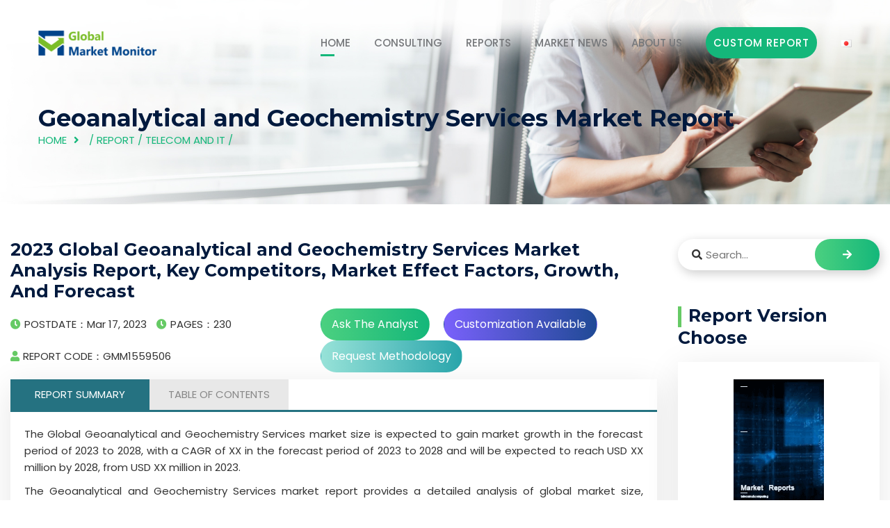

--- FILE ---
content_type: text/html
request_url: https://www.globalmarketmonitor.com/reports/1559506-geoanalytical-and-geochemistry-services-market-report.html
body_size: 11826
content:
<html lang="en">
	<head><meta http-equiv="Content-Type" content="text/html; charset=utf-8">
		<!-- All Meta -->
	    
	    <meta http-equiv="x-ua-compatible" content="ie=edge">
	    <meta content="geoanalytical and geochemistry servicesMarket Report 2021, Players, Types, Applications, Countries, Market Size, COVID-19,market size,revenue, sales, America, USA, Europe, UK, Germany, France, Korea, Japan, China, India" name="keywords"/>
    	<meta content=" The Global Geoanalytical and Geochemistry Services market size is expected togain market growth in the forecast period of 2023 to 2028, with a CAGR of... " name="description"/>
	    <meta name="viewport" content="width=device-width, initial-scale=1">
	    <meta name='robots' content='index,follow'>
	    <!-- page title -->
		<title>2023 Global Geoanalytical and Geochemistry Services Market Analysis Report, Key Competitors, Market Effect Factors, Growth, And Forecast</title>
		<!-- Favicon Icon -->
    	<link rel="shortcut icon" href="/templets/gmm/assets/images/favicon.ico" type="image/png">
		<!-- All css -->
		<!--Bootstrap css-->
	    <link rel="stylesheet" href="/templets/gmm/assets/css/bootstrap.min.css">
	    <!-- Fontawesome css -->
	    <link rel="stylesheet" href="/templets/gmm/assets/fonts/fontawesome/css/all.css">
	    <link rel="stylesheet" href="/templets/gmm/assets/css/font-awesome.min.css">
	    
	    <!-- slick slider css -->
	    <link rel="stylesheet" href="/templets/gmm/assets/css/slick.css">
	    <link rel="stylesheet" href="/templets/gmm/assets/css/slick-theme.css">
	    <!-- sidebar-menu -->
	    <link rel="stylesheet" href="/templets/gmm/assets/css/sidebar-menu.css">
	    <!--animate css-->
	    <link rel="stylesheet" href="/templets/gmm/assets/css/animate.css">
	    <!--style css-->
	    <link rel="stylesheet" href="/templets/gmm/assets/css/style.css">
	    <link rel="stylesheet" href="/templets/gmm/assets/css/article.css">
	    
	    <link rel="stylesheet" href="/templets/gmm/assets/css/stairs.css">
	    <link rel="stylesheet" href="/templets/gmm/assets/css/sliderx11.css">
		<style type="text/css">
				/*popup*/
			#popup{width:760px;position:fixed;left:50%;margin-left:-380px;top:120px;z-index: 9999;border-radius: 10px;background: #fff;padding-bottom: 20px;display: none;}
			#popup p{line-height: 32px;font-size: 15px;color:#000;padding:15px;margin: 0 !important;}
			.popup-top span{font-size:12px;color:#000;text-align: center;padding-top:0 !important;}
			.popup-top{height:130px;background:url('/templets/gmm/img/bg-3.png')no-repeat;}
			.popup-top h3{color: #fff;padding:20px 60px 20px 20px;line-height: 1.3;font-size:30px;text-transform:none;}
			.popup-close{position: absolute;right: -15px;top: -15px;background: #fff; opacity: 1; border-radius: 50%; width: 30px; height: 30px;line-height: 32px;cursor:pointer;}
			#popup-bg{display: none;position: fixed;z-index:9998;left:0;top: 0;width: 100%;height: 100%;background: rgba(0, 0, 0, .5);}
			#popup a.btna{height: 45px;line-height: 45px;padding: 0 20px;background:#14b77a;color: #fff;text-align: center;float: right;margin-right: 30px;}
			
			.tab-container p{text-align: justify !important;}
			@media screen and (max-width:600px) {
				.post_meta ul li{font-size: 0.7rem;}
				.btnlist a{font-size:0.8rem;}
				.btnlist a.btn2{margin: 10px 0;}
				.tab-header>li{width:50% !important;}
				#stairsnav{display: none !important;}
			}
			@media screen and (max-width:1640px) {
				.btn3{display: none;}
				.btn2{display: none;}
			}
			/*.ot-star-rating {display: inline-block;position: relative;font-size: 0;height:25px;width:102px;white-space: nowrap;overflow: hidden;}			
			.ot-star-rating:last-child {margin-bottom: -6px;}
			.ot-star-rating:after {display: block;position: absolute;z-index: 2;content: '\f005\f005\f005\f005\f005';top: 0;left: 0;font-size: 20px;line-height: 28px;color: rgba(0,0,0,0.1);font-family: 'FontAwesome';letter-spacing: 2px;}
			.ot-star-rating > span {display: block;height: inherit;font-size: inherit;overflow: hidden;position: absolute;top: 0;left: 0;}
			.ot-star-rating > span:after {display: block;position: absolute;z-index: 5;content: '\f005\f005\f005\f005\f005';top: 0;left: 0;font-size:20px;line-height: 28px;color: orange;font-family: 'FontAwesome';letter-spacing: 2px;}
			.ot-star-rating {overflow: visible;}
			.ot-star-rating > strong {font-size: 20px;padding-left: 98px;color: #aaa;font-weight: normal;line-height: 18px;}*/
		</style>
	</head>
	<body>
		<script data-ad-client="ca-pub-5250284263941754" async src="https://pagead2.googlesyndication.com/pagead/js/adsbygoogle.js"></script>
<link rel="stylesheet" type="text/css" href="/templets/gmm/assets/css/navicon.css"/>
<style>
	.header_area .site_menu .primary_menu .main_menu ul li{margin-left: 30px !important;}
</style>
<!-- Preloader -->
<div class="preloader">
	<div class="lds-ripple">
		<div></div>
		<div></div>
	</div>
</div>
<!-- Start header_area -->
<header class="header_area header_v1 transparent_header">
	<div class="container">
		<div class="site_menu">
			<div class="row align-items-center">
				<div class="col-lg-2">
					<div class="brand">
						<a href="/" class="logo"><img src="/templets/gmm/assets/images/logo-gmm.png" class="img-fluid" alt="logo"></a>
					</div>
				</div>
				<div class="col-lg-10">
					<div class="primary_menu" id="menu">
						<nav class="main_menu">
							<ul>
								<li class="menu-item active_link"><a href="/">HOME</a></li>
								<li class="menu-item"><a href="/consulting">CONSULTING</a></li>
								<li class="menu-item"><a href="/plus/list.php?tid=1">REPORTS</a>
									<ul class="sub-menu">
										<li class="menu-item"><a href="/plus/list.php?tid=223"><div class="ico ico1"></div>Materials and Chemicals</a></li>
										<li class="menu-item"><a href="/plus/list.php?tid=224"><div class="ico2 ico"></div>Semiconductor and Electronics</a></li>
										<li class="menu-item"><a href="/plus/list.php?tid=225"><div class="ico3 ico"></div>Pharmaceutical and Healthcare</a></li>
										<li class="menu-item"><a href="/plus/list.php?tid=226"><div class="ico ico4"></div>Medical Device</a></li>
										<li class="menu-item"><a href="/plus/list.php?tid=227"><div class="ico ico5"></div>Automotive and Transportation</a></li>
										<li class="menu-item"><a href="/plus/list.php?tid=228"><div class="ico ico6"></div>Machines and Equipment</a></li>
										<li class="menu-item"><a href="/plus/list.php?tid=229"><div class="ico ico7"></div>Food and Beverages</a></li>
										<li class="menu-item"><a href="/plus/list.php?tid=230"><div class="ico ico8"></div>Manufacturing and Construction</a></li>
										<li class="menu-item"><a href="/plus/list.php?tid=235"><div class="ico ico9"></div>Consumer Goods</a></li>
										<li class="menu-item"><a href="/plus/list.php?tid=238"><div class="ico ico10"></div>Aerospace and Defence</a></li>
										<li class="menu-item"><a href="/plus/list.php?tid=233"><div class="ico ico11"></div>Telecom and IT</a></li>
										<li class="menu-item"><a href="/plus/list.php?tid=234"><div class="ico ico12"></div>Agriculture</a></li>
										<li class="menu-item"><a href="/plus/list.php?tid=236"><div class="ico ico13"></div>Energy and Power</a></li>
										<li class="menu-item"><a href="/plus/list.php?tid=237"><div class="ico ico14"></div>Service</a></li>
									</ul>
								</li>
								<li class="menu-item"><a href="/plus/list.php?tid=13">MARKET NEWS</a></li>
								<li class="menu-item"><a href="/about_us">ABOUT US</a>
									<ul class="sub-menu">
										<li class="menu-item"><a href="/about_us">ABOUT US</a></li>
										<li class="menu-item"><a href="/contact_us">CONTACT US</a></li>
									</ul>
								</li>
								<li class="menu-item"><a href="/request.php?type=9&rid=0" class="deneb_btn" style="min-width: 160px;">Custom Report</a></li>
								<li class="menu-item"><a href="https://globalmarketmonitor.jp"><img src="/templets/gmm/assets/blank.gif"  style="background: url(/templets/gmm/assets/flags.png);width:16px;height: 11px; background-position:-16px -77px;" alt=""></a></li>
							</ul>
						</nav>
					</div>
				</div>
			</div>
		</div>
		<div class="mobile_wrapper">
			<div class="mobile_header">
				<div class="row align-items-center">
					<div class="col-6">
						<div class="brand_logo">
							<a href="/"><img src="/templets/gmm/assets/images/logo-gmm.png" class="img-fluid" alt="logo"></a>
						</div>
					</div>
					<div class="col-6">
						<div class="menu_button">
							<div class="menu_icon">
								<span></span>
								<span></span>
								<span></span>
							</div>
						</div>
					</div>
				</div>
			</div>
			<div class="sidenav_menu">
				<div class="close_icon">
					<a href="#" class="close_btn"><i class="fas fa-times" style="padding: 13px;"></i></a>
				</div>
				<ul class="sidebar-menu">
					<li class="menu-item active_link"><a href="/">HOME</a></li>
					<li class="menu-item"><a href="/consulting">CONSULTING</a></li>
					<li class="menu-item"><a href="/plus/list.php?tid=1">REPORTS</a>
						<ul class="sub-menu">
							
							<li class="menu-item"><a href="/plus/list.php?tid=223">Materials and Chemicals</a></li>
							
							<li class="menu-item"><a href="/plus/list.php?tid=224">Semiconductor and Electronics</a></li>
							
							<li class="menu-item"><a href="/plus/list.php?tid=225">Pharmaceutical and Healthcare</a></li>
							
							<li class="menu-item"><a href="/plus/list.php?tid=226">Medical Device</a></li>
							
							<li class="menu-item"><a href="/plus/list.php?tid=227">Automotive and Transportation</a></li>
							
							<li class="menu-item"><a href="/plus/list.php?tid=228">Machines and Equipment</a></li>
							
							<li class="menu-item"><a href="/plus/list.php?tid=229">Food and Beverages</a></li>
							
							<li class="menu-item"><a href="/plus/list.php?tid=230">Manufacturing and Construction</a></li>
							
							<li class="menu-item"><a href="/plus/list.php?tid=235">Consumer Goods</a></li>
							
							<li class="menu-item"><a href="/plus/list.php?tid=238">Aerospace and Defence</a></li>
							
							<li class="menu-item"><a href="/plus/list.php?tid=233">Telecom and IT</a></li>
							
							<li class="menu-item"><a href="/plus/list.php?tid=234">Agriculture</a></li>
							
							<li class="menu-item"><a href="/plus/list.php?tid=236">Energy and Power</a></li>
							
							<li class="menu-item"><a href="/plus/list.php?tid=237">Service</a></li>
							
							<li class="menu-item"><a href="/reports/">Other</a></li>
							
						</ul>
					</li>
					<li class="menu-item"><a href="/plus/list.php?tid=13">PRESS RELEASES</a></li>

					<li class="menu-item"><a href="/about_us">ABOUT US</a>
						<ul class="sub-menu">
							<li class="menu-item"><a href="/about_us">ABOUT US</a></li>
							<li class="menu-item"><a href="/contact_us">CONTACT US</a></li>
						</ul>
					</li>
					<li class="menu-item"><a href="/request.php?type=9&rid=0" class="deneb_btn" style="min-width: 160px;padding: 0;">Custom Report</a></li>
					<li class="menu-item"><a href="https://www.globalmarketmonitor.com.cn"><img src="/templets/gmm/assets/images/ch.png" alt="cn" style="margin-right: 5px;margin-top: -3px;"/>Chinese</a></li>
				</ul>
			</div>
		</div>
	</div>
</header><!-- End header_area -->

		<!-- Start deneb_breadcrumb section -->
		<section class="deneb_breadcrumb bg_image" style="background-image: url(/templets/gmm/assets/images/breadcrumb_bg.jpg);" title="bg">
			<div class="container">
				<div class="row">
					<div class="col-lg-12">
						<div class="breadcrumb_content">
							<h1>Geoanalytical and Geochemistry Services&nbsp;Market Report</h1>
							<ul>
								<li><a href="/">HOME</a></li>
								<li> / <a href='/plus/list.php?tid=1'>Report</a> / <a href='/plus/list.php?tid=233'>Telecom and IT</a> / </li>
							</ul>
						</div>
					</div>
				</div>
			</div>
		</section><!-- End deneb_breadcrumb section -->
		<!-- Start deneb_blog section -->
		<section class="blog_wrapper blog_v2 section_padding">
			<div class="container" style="max-width: 1680px !important;">
				<div class="row">
					<div class="col-lg-9">
						<div class="blog_wrap_content">
							<div class="grid_item">
								<div class="deneb_info">
									<h3 class="title">2023 Global Geoanalytical and Geochemistry Services Market Analysis Report, Key Competitors, Market Effect Factors, Growth, And Forecast</h3>
									<div class="post_meta">
										<ul style="line-height: 46px;">
											<li><i class="fas fa-clock"></i>POSTDATE：Mar 17, 2023</li>
											<li><i class="fas fa-clock"></i>PAGES：230</li>
											<li><i class="fas fa-user"></i>REPORT CODE：GMM1559506</li>
											<!--<li><span>RATING:</span>
												<div class="ot-star-rating">
													<span style="width:90%;" class=""><strong class="rating">0</strong></span>
												</div>
											</li>-->
										</ul>
										<ul>
											<div class="btnlist">
												<a class="btn btn1" href="/request.php?type=3&rid=1559506">Ask The Analyst</a>
												<a class="btn btn2" href="/request.php?type=4&rid=1559506">Customization Available</a>
												<a class="btn btn3" href="/request.php?type=5&rid=1559506">Request Methodology</a>
											</div>
										</ul>
									</div>
									<div class="content">
										<div class="tab">
									        <ul class="tab-header clearfix">
									            <li class="active">REPORT SUMMARY</li>
									            <li>TABLE OF CONTENTS</li>
									            <!--<li>INDUSTRY COVERAGE</li>-->
									        </ul>
									        <ul class="tab-container">
									            <li class="active">
					                                <p>
	The Global Geoanalytical and Geochemistry Services market size is expected to
gain market growth in the forecast period of 2023 to 2028, with a CAGR of XX in
the forecast period of 2023 to 2028 and will be expected to reach USD XX
million by 2028, from USD XX million in 2023.
</p>
<p>
	The Geoanalytical and Geochemistry Services market report provides a detailed
analysis of global market size, regional and country-level market size,
segmentation market growth, market share, competitive Landscape, sales
analysis, the impact of domestic and global market players, value chain
optimization, trade regulations, recent developments, opportunities analysis,
strategic market growth analysis, product launches, area marketplace expanding,
and technological innovations.
</p>
<p >
	This report also includes the impact of
The COVID-19 outbreak on the Geoanalytical and Geochemistry Services industry, involving potential opportunity and
challenges, drivers, and risks. We present the impact assessment of COVID-19
effects on Geoanalytical and Geochemistry Services and market growth forecast based on different scenarios
(optimistic, pessimistic, very optimistic, most likely, etc.).
</p>
<br />

<p ><strong>Market Segmentation by Company</strong></p>
<ul>  <li><p>Company 1
</p></li><li><p>Company 2
</p></li><li><p>Company 3
</p></li><li><p>Company 4
</p></li><li><p>Company 5
</p></li><li><p>Company 6
</p></li><li><p>Company 7
</p></li><li><p>Company 8
</p></li><li><p>Company 9
</p></li><li><p>Company 10
</p></li>
</ul> 
<p >
	<br />
</p>
<p><strong>Market Segmentation by Classification</strong></p>
<ul> 
            <li><p>Type 1
</p></li><li><p>Type 2
</p></li><li><p>Type 3
</p></li>  
</ul>
	<br />
</p>
<p ><strong>Market Segmentation by End-Users</strong></p>
<ul>  <li><p>Application 1
</p></li><li><p>Application 2
</p></li><li><p>Application 3
</p></li>
</ul> 

<p >
	<br />
</p> 
<p><strong>Market Segmentation by Geography</strong></p>
<p><strong>North America</strong></p>
<ul>
	<li><p>USA</p></li>
	<li><p>Canada</p></li>
</ul>
<p><strong>Europe</strong></p>
<ul>
	<li><p>Germany</p></li>
	<li><p>United Kingdom</p></li>
	<li><p>France</p></li>
	<li><p>Italy</p></li>
	<li><p>Russia</p></li>
	<li><p>Spain</p></li>
	<li><p>Netherlands</p></li>
	<li><p>Switzerland</p></li>
	<li><p>Turkey</p></li>
	<li><p>Poland</p></li>
</ul>
<p><strong>Asia</strong></p>
<ul>
	<li><p>China</p></li>
	<li><p>Japan</p></li>
	<li><p>India</p></li>
	<li><p>South Korea</p></li>
	<li><p>Southeast Asia</p></li>
</ul>
<p><strong>Middle East</strong></p>
<ul>
	<li><p>Saudi Arabia</p></li>
	<li><p>United Arab Emirates</p></li>
	<li><p>Iraq</p></li>
	<li><p>Qatar</p></li>
	<li><p>Kuwait</p></li>
</ul>
<p><strong>Africa</strong></p>
<ul>
	<li><p>Egypt</p></li>
	<li><p>Algeria</p></li>
	<li><p>Morocco</p></li>
	<li><p>South Africa</p></li>
	<li><p>Libya</p></li>
</ul>
<p><strong>Latin America and the Caribbean</strong></p>
<ul>
	<li><p>Mexico</p></li>
	<li><p>Brazil</p></li>
	<li><p>Argentina</p></li>
	<li><p>Colombia</p></li>
	<li><p>Chile</p></li>
</ul>
<p><strong>Oceania</strong></p>
<ul>
	<li><p>Australia</p></li>
	<li><p>New Zealand</p></li>

</ul>

<p >
	<br />
</p>
<p ><strong>Key Benefits for Stakeholders</strong></p>
<p >
	The report provides a quantitative
analysis of the current Geoanalytical and Geochemistry Services market trends, estimations, and dynamics of the
market size from 2023 to 2028 to identify the prevailing opportunities.
</p>
<p >
	Porter’s five forces analysis
highlights the potency of buyers and suppliers to enable stakeholders to make
profit-oriented business decisions and strengthen their supplier-buyer network.
</p>
<p >
	In-depth Geoanalytical and Geochemistry Services market analysis and
the market size and segmentation assist to determine the prevailing Geoanalytical and Geochemistry Services
market opportunities.
</p>
<p >
	The major countries in each region
are mapped according to their revenue contribution to the market.
</p>
<p >
	The market player positioning segment
facilitates benchmarking and provides a clear understanding of the present
position of the market players in the Geoanalytical and Geochemistry Services industry.
</p>
					                                </li>
									            <li class="anchor"><p>
	<strong>TABLE OF CONTENTS</strong>
</p>
<div class="stairs">
	<h4>
    <p>
		<strong>Chapter 1 Geoanalytical and Geochemistry Services Market Overview</strong> 
    </p>
	</h4>
	<ul style="padding-left:20px">
		<li>
			<p>
				1.1 Geoanalytical and Geochemistry Services Market Development Introduction
			</p>
		</li>
		<li>
			<p>
				1.2 Geoanalytical and Geochemistry Services Market Overlook, by Classification
			</p>
		</li>
		<li>
			<p>
				1.3 Geoanalytical and Geochemistry Services Market Overlook, by End-Users
			</p>
		</li>
	</ul>
</div>
<div class="stairs">
	<h4>
    <p>
		<strong>Chapter 2 Market Dynamics</strong> 
    </p>
	</h4>
	<ul style="padding-left:20px">
		<li>
			<p>
				2.1 Market News and Trend
			</p>
		</li>
		<ul style="padding-left:20px">
			<li>
				<p>
					2.1.1 Merger & Acquisition
				</p>
			</li>
			<li>
				<p>
					2.1.2 New Product Launch
				</p>
			</li>
		</ul>
		<li>
			<p>
				2.2 Investment Environment
			</p>
		</li>
		<ul style="padding-left:20px">
			<li>
				<p>
					2.2.1 Investment Attractiveness of Regions (Key Region Analysis)
				</p>
			</li>
			<li>
				<p>
					2.2.2 Strategy and Suggestions on New Project Investment
				</p>
			</li>
		</ul>
		<li>
			<p>
				2.3 Impact of COVID-19 on the Geoanalytical and Geochemistry Services Industry
			</p>
		</li>
		<ul style="padding-left:20px">
			<li>
				<p>
					2.3.1 COVID-19 Outbreak Distribution by Region
				</p>
			</li>
			<li>
				<p>
					2.3.2 Impact on Geoanalytical and Geochemistry Services Industry Upstream
				</p>
			</li>
			<li>
				<p>
					2.3.3 Impact on Geoanalytical and Geochemistry Services Industry Channels
				</p>
			</li>
			<li>
				<p>
					2.3.4 Impact on Geoanalytical and Geochemistry Services Industry Downstream
				</p>
			</li>
			<li>
				<p>
					2.3.5 Impact on Geoanalytical and Geochemistry Services Industry Competition
				</p>
			</li>
			<li>
				<p>
					2.3.6 Impact on Geoanalytical and Geochemistry Services Industry Employment
				</p>
			</li>
		</ul>
	</ul>
</div>
<div class="stairs">
	<h4>
    <p>

		<strong>Chapter 3 Market Industry Chain Analysis</strong> 
    </p>
	</h4>
	<ul style="padding-left:20px">
		<li>
			<p>
				3.1 Geoanalytical and Geochemistry Services Market Industry Chain Analysis
			</p>
		</li>
		<ul style="padding-left:20px">
			<li>
				<p>
					3.1.1 Upstream
				</p>
			</li>
			<li>
				<p>
					3.1.2 Market Channel
				</p>
			</li>
			<li>
				<p>
					3.1.3 Geoanalytical and Geochemistry Services Market, by End- User
				</p>
			</li>
			<li>
				<p>
					3.1.4 Consumer Needs/Customer Preference Change
				</p>
			</li>
		</ul>
		<li>
			<p>
				3.2 Porters Five Force Analysis
			</p>
		</li>
		<ul style="padding-left:20px">
			<li>
				<p>
					3.2.1 Threat of New Entrants
				</p>
			</li>
			<li>
				<p>
					3.2.2 Bargaining Power of Suppliers
				</p>
			</li>
			<li>
				<p>
					3.2.3 Bargaining Power of Buyers
				</p>
			</li>
			<li>
				<p>
					3.2.4 Threat of Substitutes
				</p>
			</li>
			<li>
				<p>
					3.2.5 Intensity of Rivalry
				</p>
			</li>
		</ul>
	</ul>
</div>
<div class="stairs">
	<h4>
    <p>
		<strong>Chapter 4 Global Market Overview</strong> 
    </p>
	</h4>
	<ul style="padding-left:20px">
		<li>
			<p>
				4.1 2018-2028 Global Geoanalytical and Geochemistry Services Market Consumption, Value and Growth Rate
			</p>
		</li>
		<li>
			<p>
				4.2 2018-2023 Global Geoanalytical and Geochemistry Services Market Consumption, Value, Price by Geography
			</p>
		</li>
		<ul style="padding-left:20px">
			<li>
				<p>
					4.2.1 North America
				</p>
			</li>
			<li>
				<p>
					4.2.2 Europe
				</p>
			</li>
			<li>
				<p>
					4.2.3 Asia
				</p>
			</li>
			<li>
				<p>
					4.2.4 Africa
				</p>
			</li>
			<li>
				<p>
					4.2.5 Middle East
				</p>
			</li>
			<li>
				<p>
					4.2.6 Latin America and the Caribbean
				</p>
			</li>
			<li>
				<p>
					4.2.7 Oceania
				</p>
			</li>
		</ul>
		<li>
			<p>
				4.3 2018-2023 Global Geoanalytical and Geochemistry Services Market Consumption, Value, Price by Classification
			</p>
		</li>
		<ul style="padding-left:20px">
			
					<li>
<p>4.3.1 2018-2023 Type 1 Consumption, Value and Growth Rate of Global Geoanalytical and Geochemistry Services Market</p>
</li>
<li>
<p>4.3.2 2018-2023 Type 2 Consumption, Value and Growth Rate of Global Geoanalytical and Geochemistry Services Market</p>
</li>
<li>
<p>4.3.3 2018-2023 Type 3 Consumption, Value and Growth Rate of Global Geoanalytical and Geochemistry Services Market</p>
</li>

				
		</ul>
		<li>
			<p>
				4.4 2018-2023 Global Geoanalytical and Geochemistry Services Market Consumption, Value, Price by End-Users
			</p>
		</li>
		<ul style="padding-left:20px">
			
					<li>
<p>4.4.1 2018-2023  Application 1 Consumption, Value and Growth Rate of Global Geoanalytical and Geochemistry Services Market</p>
</li>
<li>
<p>4.4.2 2018-2023  Application 2 Consumption, Value and Growth Rate of Global Geoanalytical and Geochemistry Services Market</p>
</li>
<li>
<p>4.4.3 2018-2023  Application 3 Consumption, Value and Growth Rate of Global Geoanalytical and Geochemistry Services Market</p>
</li>

				
		</ul>
	</ul>
</div>
<div class="stairs">
	<h4>
    <p>
		<strong>Chapter 5 Geography Analysis</strong> 
    </p>
	</h4>
	<ul style="padding-left:20px">
		<li>
			<p>
				5.1 2018-2023 North America Geoanalytical and Geochemistry Services Market Consumption, Value by Country
			</p>
		</li>
		<ul style="padding-left:20px">
			<li>
				<p>
					5.1.1 2018-2023 USA Geoanalytical and Geochemistry Services Market Consumption, Value and Growth Rate
				</p>
			</li>
			<li>
				<p>
					5.1.2 2018-2023 Canada Geoanalytical and Geochemistry Services Market Consumption, Value and Growth Rate
				</p>
			</li>
		</ul>
		<li>
			<p>
				5.2 2018-2023 Europe Geoanalytical and Geochemistry Services Market Consumption, Value by Country
			</p>
		</li>
		<ul style="padding-left:20px">
			<li>
				<p>
					5.2.1 2018-2023 Germany Geoanalytical and Geochemistry Services Market Consumption, Value and Growth Rate
				</p>
			</li>
			<li>
				<p>
					5.2.2 2018-2023 United Kingdom Geoanalytical and Geochemistry Services Market Consumption, Value and Growth Rate
				</p>
			</li>
			<li>
				<p>
					5.2.3 2018-2023 France Geoanalytical and Geochemistry Services Market Consumption, Value and Growth Rate
				</p>
			</li>
			<li>
				<p>
					5.2.4 2018-2023 Italy Geoanalytical and Geochemistry Services Market Consumption, Value and Growth Rate
				</p>
			</li>
			<li>
				<p>
					5.2.5 2018-2023 Russia Geoanalytical and Geochemistry Services Market Consumption, Value and Growth Rate
				</p>
			</li>
			<li>
				<p>
					5.2.6 2018-2023 Spain Geoanalytical and Geochemistry Services Market Consumption, Value and Growth Rate
				</p>
			</li>
			<li>
				<p>
					5.2.7 2018-2023 Netherlands Geoanalytical and Geochemistry Services Market Consumption, Value and Growth Rate
				</p>
			</li>
			<li>
				<p>
					5.2.8 2018-2023 Switzerland Geoanalytical and Geochemistry Services Market Consumption, Value and Growth Rate
				</p>
			</li>
			<li>
				<p>
					5.2.9 2018-2023 Turkey Geoanalytical and Geochemistry Services Market Consumption, Value and Growth Rate
				</p>
			</li>
			<li>
				<p>
					5.2.10 2018-2023 Poland Geoanalytical and Geochemistry Services Market Consumption, Value and Growth Rate
				</p>
			</li>
		</ul>
		<li>
			<p>
				5.3 2018-2023 Asia Geoanalytical and Geochemistry Services Market Consumption, Value by Country
			</p>
		</li>
		<ul style="padding-left:20px">
			<li>
				<p>
					5.3.1 2018-2023 China Geoanalytical and Geochemistry Services Market Consumption, Value and Growth Rate
				</p>
			</li>
			<li>
				<p>
					5.3.2 2018-2023 Japan Geoanalytical and Geochemistry Services Market Consumption, Value and Growth Rate
				</p>
			</li>
			<li>
				<p>
					5.3.3 2018-2023 India Geoanalytical and Geochemistry Services Market Consumption, Value and Growth Rate
				</p>
			</li>
			<li>
				<p>
					5.3.4 2018-2023 South Korea Geoanalytical and Geochemistry Services Market Consumption, Value and Growth Rate
				</p>
			</li>
			<li>
				<p>
					5.3.5 2018-2023 Southeast Asia Geoanalytical and Geochemistry Services Market Consumption, Value and Growth Rate
				</p>
			</li>
		</ul>
		<li>
			<p>
				5.4 2018-2023 Africa Geoanalytical and Geochemistry Services Market Consumption, Value by Country
			</p>
		</li>
		<ul style="padding-left:20px">
			<li>
				<p>
					5.4.1 2018-2023 Egypt Geoanalytical and Geochemistry Services Market Consumption, Value and Growth Rate
				</p>
			</li>
			<li>
				<p>
					5.4.2 2018-2023 Algeria Geoanalytical and Geochemistry Services Market Consumption, Value and Growth Rate
				</p>
			</li>
			<li>
				<p>
					5.4.3 2018-2023 Morocco Geoanalytical and Geochemistry Services Market Consumption, Value and Growth Rate
				</p>
			</li>
			<li>
				<p>
					5.4.4 2018-2023 South Africa Geoanalytical and Geochemistry Services Market Consumption, Value and Growth Rate
				</p>
			</li>
			<li>
				<p>
					5.4.5 2018-2023 Libya Geoanalytical and Geochemistry Services Market Consumption, Value and Growth Rate
				</p>
			</li>
		</ul>
		<li>
			<p>
				5.5 2018-2023 Middle East Geoanalytical and Geochemistry Services Market Consumption, Value by Country
			</p>
		</li>
		<ul style="padding-left:20px">
			<li>
				<p>
					5.5.1 2018-2023 Saudi Arabia Geoanalytical and Geochemistry Services Market Consumption, Value and Growth Rate
				</p>
			</li>
			<li>
				<p>
					5.5.2 2018-2023 United Arab Emirates Geoanalytical and Geochemistry Services Market Consumption, Value and Growth Rate
				</p>
			</li>
			<li>
				<p>
					5.5.3 2018-2023 Iraq Geoanalytical and Geochemistry Services Market Consumption, Value and Growth Rate
				</p>
			</li>
			<li>
				<p>
					5.5.4 2018-2023 Qatar Geoanalytical and Geochemistry Services Market Consumption, Value and Growth Rate
				</p>
			</li>
			<li>
				<p>
					5.5.5 2018-2023 Kuwait Geoanalytical and Geochemistry Services Market Consumption, Value and Growth Rate
				</p>
			</li>
		</ul>
		<li>
			<p>
				5.6 2018-2023 Latin America and the Caribbean Geoanalytical and Geochemistry Services Market Consumption, Value by Country
			</p>
		</li>
		<ul style="padding-left:20px">
			<li>
				<p>
					5.6.1 2018-2023 Mexico Geoanalytical and Geochemistry Services Market Consumption, Value and Growth Rate
				</p>
			</li>
			<li>
				<p>
					5.6.2 2018-2023 Brazil Geoanalytical and Geochemistry Services Market Consumption, Value and Growth Rate
				</p>
			</li>
			<li>
				<p>
					5.6.3 2018-2023 Argentina Geoanalytical and Geochemistry Services Market Consumption, Value and Growth Rate
				</p>
			</li>
			<li>
				<p>
					5.6.4 2018-2023 Colombia Geoanalytical and Geochemistry Services Market Consumption, Value and Growth Rate
				</p>
			</li>
			<li>
				<p>
					5.6.5 2018-2023 Chile Geoanalytical and Geochemistry Services Market Consumption, Value and Growth Rate
				</p>
			</li>
		</ul>
		<li>
			<p>
				5.7 2018-2023 Oceania Geoanalytical and Geochemistry Services Market Consumption, Value by Country
			</p>
		</li>
		<ul style="padding-left:20px">
			<li>
				<p>
					5.7.1 2018-2023 Australia Geoanalytical and Geochemistry Services Market Consumption, Value and Growth Rate
				</p>
			</li>
			<li>
				<p>
					5.7.2 2018-2023 New Zealand Geoanalytical and Geochemistry Services Market Consumption, Value and Growth Rate
				</p>
			</li>
		</ul>
	</ul>
</div>
<div class="stairs">
	<h4>
    <p>
		<strong>Chapter 6 North America Geography Trend</strong> 
    </p>
	</h4>
	<ul style="padding-left:20px">
		<li>
			<p>
				6.1 Key Forces Shaping/Hindering North America Geoanalytical and Geochemistry Services Market
			</p>
		</li>
		<li>
			<p>
				6.2 2023-2028 North America Geoanalytical and Geochemistry Services Market Consumption, Value Trend, by Country
			</p>
		</li>
		<ul style="padding-left:20px">
			<li>
				<p>
					6.2.1 2023-2028 USA Geoanalytical and Geochemistry Services Market Consumption, Value and Growth Rate
				</p>
			</li>
			<li>
				<p>
					6.2.2 2023-2028 Canada Geoanalytical and Geochemistry Services Market Consumption, Value and Growth Rate
				</p>
			</li>
		</ul>
	</ul>
</div>
<div class="stairs">
	<h4>
    <p>
		<strong>Chapter 7 Europe Geography Trend</strong> 
    </p>
	</h4>
	<ul style="padding-left:20px">
		<li>
			<p>
				7.1 Key Forces Shaping/Hindering Europe Geoanalytical and Geochemistry Services Market
			</p>
		</li>
		<li>
			<p>
				7.2 2023-2028 Europe Geoanalytical and Geochemistry Services Market Consumption, Value Trend, by Country
			</p>
		</li>
		<ul style="padding-left:20px">
			<li>
				<p>
					7.2.1 2023-2028 Germany Geoanalytical and Geochemistry Services Market Consumption, Value and Growth Rate
				</p>
			</li>
			<li>
				<p>
					7.2.2 2023-2028 United Kingdom Geoanalytical and Geochemistry Services Market Consumption, Value and Growth Rate
				</p>
			</li>
			<li>
				<p>
					7.2.3 2023-2028 France Geoanalytical and Geochemistry Services Market Consumption, Value and Growth Rate
				</p>
			</li>
			<li>
				<p>
					7.2.4 2023-2028 Italy Geoanalytical and Geochemistry Services Market Consumption, Value and Growth Rate
				</p>
			</li>
			<li>
				<p>
					7.2.5 2023-2028 Russia Geoanalytical and Geochemistry Services Market Consumption, Value and Growth Rate
				</p>
			</li>
			<li>
				<p>
					7.2.6 2023-2028 Spain Geoanalytical and Geochemistry Services Market Consumption, Value and Growth Rate
				</p>
			</li>
			<li>
				<p>
					7.2.7 2023-2028 Netherlands Geoanalytical and Geochemistry Services Market Consumption, Value and Growth Rate
				</p>
			</li>
			<li>
				<p>
					7.2.8 2023-2028 Switzerland Geoanalytical and Geochemistry Services Market Consumption, Value and Growth Rate
				</p>
			</li>
			<li>
				<p>
					7.2.9 2023-2028 Turkey Geoanalytical and Geochemistry Services Market Consumption, Value and Growth Rate
				</p>
			</li>
			<li>
				<p>
					7.2.10 2023-2028 Poland Geoanalytical and Geochemistry Services Market Consumption, Value and Growth Rate
				</p>
			</li>
		</ul>
	</ul>
</div>
<div class="stairs">
	<h4>
    <p>
		<strong>Chapter 8 Asia Geography Trend</strong> 
    </p>
	</h4>
	<ul style="padding-left:20px">
		<li>
			<p>
				8.1 Key Forces Shaping/Hindering Asia Geoanalytical and Geochemistry Services Market
			</p>
		</li>
		<li>
			<p>
				8.2 2023-2028 Asia Geoanalytical and Geochemistry Services Market Consumption, Value Trend, by Country
			</p>
		</li>
		<ul style="padding-left:20px">
			<li>
				<p>
					8.2.1 2023-2028 China Geoanalytical and Geochemistry Services Market Consumption, Value and Growth Rate
				</p>
			</li>
			<li>
				<p>
					8.2.2 2023-2028 Japan Geoanalytical and Geochemistry Services Market Consumption, Value and Growth Rate
				</p>
			</li>
			<li>
				<p>
					8.2.3 2023-2028 India Geoanalytical and Geochemistry Services Market Consumption, Value and Growth Rate
				</p>
			</li>
			<li>
				<p>
					8.2.4 2023-2028 South Korea Geoanalytical and Geochemistry Services Market Consumption, Value and Growth Rate
				</p>
			</li>
			<li>
				<p>
					8.2.5 2023-2028 Southeast Asia Geoanalytical and Geochemistry Services Market Consumption, Value and Growth Rate
				</p>
			</li>
		</ul>
	</ul>
</div>
<div class="stairs">
	<h4>
    <p>
		<strong>Chapter 9 Africa Geography Trend</strong> 
    </p>
	</h4>
	<ul style="padding-left:20px">
		<li>
			<p>
				9.1 Key Forces Shaping/Hindering Africa Geoanalytical and Geochemistry Services Market
			</p>
		</li>
		<li>
			<p>
				9.2 2023-2028 Africa Geoanalytical and Geochemistry Services Market Consumption, Value Trend, by Country
			</p>
		</li>
		<ul style="padding-left:20px">
			<li>
				<p>
					9.2.1 2023-2028 Egypt Geoanalytical and Geochemistry Services Market Consumption, Value and Growth Rate
				</p>
			</li>
			<li>
				<p>
					9.2.2 2023-2028 Algeria Geoanalytical and Geochemistry Services Market Consumption, Value and Growth Rate
				</p>
			</li>
			<li>
				<p>
					9.2.3 2023-2028 Morocco Geoanalytical and Geochemistry Services Market Consumption, Value and Growth Rate
				</p>
			</li>
			<li>
				<p>
					9.2.4 2023-2028 South Africa Geoanalytical and Geochemistry Services Market Consumption, Value and Growth Rate
				</p>
			</li>
			<li>
				<p>
					9.2.5 2023-2028 Libya Geoanalytical and Geochemistry Services Market Consumption, Value and Growth Rate
				</p>
			</li>
		</ul>
	</ul>
</div>
<div class="stairs">
	<h4>
    <p>
		<strong>Chapter 10 Middle East Geography Trend</strong> 
    </p>
	</h4>
	<ul style="padding-left:20px">
		<li>
			<p>
				10.1 Key Forces Shaping/Hindering Middle East Geoanalytical and Geochemistry Services Market
			</p>
		</li>
		<li>
			<p>
				10.2 2023-2028 Middle East Geoanalytical and Geochemistry Services Market Consumption, Value Trend, by Country
			</p>
		</li>
		<ul style="padding-left:20px">
			<li>
				<p>
					10.2.1 2023-2028 Saudi Arabia Geoanalytical and Geochemistry Services Market Consumption, Value and Growth Rate
				</p>
			</li>
			<li>
				<p>
					10.2.2 2023-2028 United Arab Emirates Geoanalytical and Geochemistry Services Market Consumption, Value and Growth Rate
				</p>
			</li>
			<li>
				<p>
					10.2.3 2023-2028 Iraq Geoanalytical and Geochemistry Services Market Consumption, Value and Growth Rate
				</p>
			</li>
			<li>
				<p>
					10.2.4 2023-2028 Qatar Geoanalytical and Geochemistry Services Market Consumption, Value and Growth Rate
				</p>
			</li>
			<li>
				<p>
					10.2.5 2023-2028 Kuwait Geoanalytical and Geochemistry Services Market Consumption, Value and Growth Rate
				</p>
			</li>
		</ul>
	</ul>
</div>
<div class="stairs">
	<h4>
    <p>
		<strong>Chapter 11 Latin America and the Caribbean Geography Trend</strong> 
    </p>
	</h4>
	<ul style="padding-left:20px">
		<li>
			<p>
				11.1 Key Forces Shaping/Hindering Latin America and the Caribbean Geoanalytical and Geochemistry Services Market
			</p>
		</li>
		<li>
			<p>
				11.2 2023-2028 Latin America and the Caribbean Geoanalytical and Geochemistry Services Market Consumption, Value Trend, by Country
			</p>
		</li>
		<ul style="padding-left:20px">
			<li>
				<p>
					11.2.1 2023-2028 Mexico Geoanalytical and Geochemistry Services Market Consumption, Value and Growth Rate
				</p>
			</li>
			<li>
				<p>
					11.2.2 2023-2028 Brazil Geoanalytical and Geochemistry Services Market Consumption, Value and Growth Rate
				</p>
			</li>
			<li>
				<p>
					11.2.3 2023-2028 Argentina Geoanalytical and Geochemistry Services Market Consumption, Value and Growth Rate
				</p>
			</li>
			<li>
				<p>
					11.2.4 2023-2028 Chile Geoanalytical and Geochemistry Services Market Consumption, Value and Growth Rate
				</p>
			</li>
		</ul>
	</ul>
</div>
<div class="stairs">
	<h4>
    <p>
		<strong>Chapter 12 Oceania Geography Trend</strong> 
    </p>
	</h4>
	<ul style="padding-left:20px">
		<li>
			<p>
				12.1 Key Forces Shaping/Hindering Oceania Geoanalytical and Geochemistry Services Market
			</p>
		</li>
		<li>
			<p>
				12.2 2023-2028 Oceania Geoanalytical and Geochemistry Services Market Consumption, Value Trend, by Country
			</p>
		</li>
		<ul style="padding-left:20px">
			<li>
				<p>
					12.2.1 2023-2028 Australia Geoanalytical and Geochemistry Services Market Consumption, Value and Growth Rate
				</p>
			</li>
			<li>
				<p>
					12.2.2 2023-2028 New Zealand Geoanalytical and Geochemistry Services Market Consumption, Value and Growth Rate
				</p>
			</li>
		</ul>
	</ul>
</div>
<div class="stairs">
	<h4>
    <p>
		<strong>Chapter 13 Classification and End-User Trend Analysis</strong> 
    </p>
	</h4>
	<ul style="padding-left:20px">
		<li>
			<p>
				13.1 2023-2028 Global Geoanalytical and Geochemistry Services Market Consumption, Value, Price by Classification
			</p>
		</li>
		<ul style="padding-left:20px">
			
					<li>
<p>13.1.1 2023-2028 Type 1 Consumption, Value and Growth Rate of Global Geoanalytical and Geochemistry Services Market</p>
</li>
<li>
<p>13.1.2 2023-2028 Type 2 Consumption, Value and Growth Rate of Global Geoanalytical and Geochemistry Services Market</p>
</li>
<li>
<p>13.1.3 2023-2028 Type 3 Consumption, Value and Growth Rate of Global Geoanalytical and Geochemistry Services Market</p>
</li>

				
		</ul>
		<li>
			<p>
				13.2 2023-2028 Global Geoanalytical and Geochemistry Services Market Consumption, Value, Price, by End-Users
			</p>
		</li>
		<ul style="padding-left:20px">
			
					<li>
<p>13.2.1 2023-2028 Application 1 Consumption, Value and Growth Rate of Global Geoanalytical and Geochemistry Services Market</p>
</li>
<li>
<p>13.2.2 2023-2028 Application 2 Consumption, Value and Growth Rate of Global Geoanalytical and Geochemistry Services Market</p>
</li>
<li>
<p>13.2.3 2023-2028 Application 3 Consumption, Value and Growth Rate of Global Geoanalytical and Geochemistry Services Market</p>
</li>

		</ul>
	</ul>
</div>
<div class="stairs">
	<h4>
    <p>
		<strong>Chapter 14 Geography Import & Export</strong> 
    </p>
	</h4>
	<ul style="padding-left:20px">
		<li>
			<p>
				14.1 Global Geoanalytical and Geochemistry Services Market Import by Geography
			</p>
		</li>
		<li>
			<p>
				14.2 Global Geoanalytical and Geochemistry Services Market Export by Geography
			</p>
		</li>
	</ul>
</div>
<div class="stairs">
	<h4>
    <p>
		<strong>Chapter 15 Geoanalytical and Geochemistry Services - Company List</strong> 
    </p>
	</h4>
	<ul style="padding-left:20px">

		<ul style="padding-left:20px">
<li>
<p>15.1 Company 1</p>
</li><ul style="padding-left:20px"><li>
<p>15.1.1 Company 1 - Company Snapshot</p>
</li>
<li>
<p>15.1.2 Business Operation</p>
</li>
<li>
<p>15.1.3 Company 1 - Company Products Benchmarking</p>
</li>
<li>
<p>15.1.4 Key Strategic Moves and Developments</p>
</li>
</ul><li>
<p>15.2 Company 2</p>
</li><ul style="padding-left:20px"><li>
<p>15.2.1 Company 2 - Company Snapshot</p>
</li>
<li>
<p>15.2.2 Business Operation</p>
</li>
<li>
<p>15.2.3 Company 2 - Company Products Benchmarking</p>
</li>
<li>
<p>15.2.4 Key Strategic Moves and Developments</p>
</li>
</ul><li>
<p>15.3 Company 3</p>
</li><ul style="padding-left:20px"><li>
<p>15.3.1 Company 3 - Company Snapshot</p>
</li>
<li>
<p>15.3.2 Business Operation</p>
</li>
<li>
<p>15.3.3 Company 3 - Company Products Benchmarking</p>
</li>
<li>
<p>15.3.4 Key Strategic Moves and Developments</p>
</li>
</ul><li>
<p>15.4 Company 4</p>
</li><ul style="padding-left:20px"><li>
<p>15.4.1 Company 4 - Company Snapshot</p>
</li>
<li>
<p>15.4.2 Business Operation</p>
</li>
<li>
<p>15.4.3 Company 4 - Company Products Benchmarking</p>
</li>
<li>
<p>15.4.4 Key Strategic Moves and Developments</p>
</li>
</ul><li>
<p>15.5 Company 5</p>
</li><ul style="padding-left:20px"><li>
<p>15.5.1 Company 5 - Company Snapshot</p>
</li>
<li>
<p>15.5.2 Business Operation</p>
</li>
<li>
<p>15.5.3 Company 5 - Company Products Benchmarking</p>
</li>
<li>
<p>15.5.4 Key Strategic Moves and Developments</p>
</li>
</ul><li>
<p>15.6 Company 6</p>
</li><ul style="padding-left:20px"><li>
<p>15.6.1 Company 6 - Company Snapshot</p>
</li>
<li>
<p>15.6.2 Business Operation</p>
</li>
<li>
<p>15.6.3 Company 6 - Company Products Benchmarking</p>
</li>
<li>
<p>15.6.4 Key Strategic Moves and Developments</p>
</li>
</ul><li>
<p>15.7 Company 7</p>
</li><ul style="padding-left:20px"><li>
<p>15.7.1 Company 7 - Company Snapshot</p>
</li>
<li>
<p>15.7.2 Business Operation</p>
</li>
<li>
<p>15.7.3 Company 7 - Company Products Benchmarking</p>
</li>
<li>
<p>15.7.4 Key Strategic Moves and Developments</p>
</li>
</ul><li>
<p>15.8 Company 8</p>
</li><ul style="padding-left:20px"><li>
<p>15.8.1 Company 8 - Company Snapshot</p>
</li>
<li>
<p>15.8.2 Business Operation</p>
</li>
<li>
<p>15.8.3 Company 8 - Company Products Benchmarking</p>
</li>
<li>
<p>15.8.4 Key Strategic Moves and Developments</p>
</li>
</ul><li>
<p>15.9 Company 9</p>
</li><ul style="padding-left:20px"><li>
<p>15.9.1 Company 9 - Company Snapshot</p>
</li>
<li>
<p>15.9.2 Business Operation</p>
</li>
<li>
<p>15.9.3 Company 9 - Company Products Benchmarking</p>
</li>
<li>
<p>15.9.4 Key Strategic Moves and Developments</p>
</li>
</ul><li>
<p>15.10 Company 10</p>
</li><ul style="padding-left:20px"><li>
<p>15.10.1 Company 10 - Company Snapshot</p>
</li>
<li>
<p>15.10.2 Business Operation</p>
</li>
<li>
<p>15.10.3 Company 10 - Company Products Benchmarking</p>
</li>
<li>
<p>15.10.4 Key Strategic Moves and Developments</p>
</li>
</ul>
</ul>


	</ul>
</div>
<div class="stairs">
	<h4>
    <p>
		<strong>Chapter 16 Global Geoanalytical and Geochemistry Services Market Competition</strong> 
    </p>
	</h4>
	<ul style="padding-left:20px">
		<li>
			<p>
				16.1 Global Geoanalytical and Geochemistry Services Market Key Players Competition
			</p>
		</li>
		<li>
			<p>
				16.2 Global Geoanalytical and Geochemistry Services Market Concentration
			</p>
		</li>
		<li>
			<p>
				16.3 Market Strategy Analysis for Large Companies and Startups/ SMEs
			</p>
		</li>
	</ul>
</div>
<div class="stairs">
	<h4>
    <p>
		<strong>Chapter 17 Key Findings and Conclusion</strong> 
    </p>
	</h4>
</div>
<div class="stairs">
	<h4>
		<strong>The List of Tables and Figures (Totals 116 Figures and 189 Tables)</strong> 
	</h4>
	<ul style="padding-left:20px">
		<li>
			<p>
				Table Geoanalytical and Geochemistry Services Market Development Introduction
			</p>
		</li>
		<li>
			<p>
				Figure 2018-2028 Geoanalytical and Geochemistry Services Market Size, by Classification
			</p>
		</li>
		<li>
			<p>
				Table Geoanalytical and Geochemistry Services Market Profile, by Classification
			</p>
		</li>
		<li>
			<p>
				Figure 2018-2028 Geoanalytical and Geochemistry Services Market Size, by End-Users
			</p>
		</li>
		<li>
			<p>
				Table Geoanalytical and Geochemistry Services Market Profile, by End-Users
			</p>
		</li>
		<li>
			<p>
				Table Merger & Acquisition
			</p>
		</li>
		<li>
			<p>
				Table New Product Launch
			</p>
		</li>
		<li>
			<p>
				Table Investment Attractiveness of Regions (Key Region Analysis)
			</p>
		</li>
		<li>
			<p>
				Table Strategy and Suggestions on New Project Investment
			</p>
		</li>
		<li>
			<p>
				Figure COVID-19 Latest Data Presentation
			</p>
		</li>
		<li>
			<p>
				Figure Geoanalytical and Geochemistry Services Market Industry Chain
			</p>
		</li>
		<li>
			<p>
				Table Raw Material Introduction
			</p>
		</li>
		<li>
			<p>
				Table Raw Material Market Distribution and Price Trend
			</p>
		</li>
		<li>
			<p>
				Figure Geoanalytical and Geochemistry Services Market Channel Model
			</p>
		</li>
		<li>
			<p>
				Table Geoanalytical and Geochemistry Services Market, by Distributor, Trader, Retailer
			</p>
		</li>
		<li>
			<p>
				Table Geoanalytical and Geochemistry Services Market, by End- User
			</p>
		</li>
		<li>
			<p>
				Table Consumer Needs/Customer Preference Change
			</p>
		</li>
		<li>
			<p>
				Figure Porter’s Five Forces Model
			</p>
		</li>
		<li>
			<p>
				Figure 2018-2028 Global Geoanalytical and Geochemistry Services Market Consumption and Growth Rate
			</p>
		</li>
		<li>
			<p>
				Figure 2018-2028 Global Geoanalytical and Geochemistry Services Market Value and Growth Rate
			</p>
		</li>
		<li>
			<p>
				Table 2018-2023 Global Geoanalytical and Geochemistry Services Market Consumption, by Geography
			</p>
		</li>
		<li>
			<p>
				Table 2018-2023 Global Geoanalytical and Geochemistry Services Market Value, by Geography
			</p>
		</li>
		<li>
			<p>
				Table 2018-2023 Global Geoanalytical and Geochemistry Services Market Price, by Geography
			</p>
		</li>
		<li>
			<p>
				Figure 2018-2023 North America Geoanalytical and Geochemistry Services Market Consumption and Growth Rate
			</p>
		</li>
		<li>
			<p>
				Figure 2018-2023 North America Geoanalytical and Geochemistry Services Market Value and Growth Rate
			</p>
		</li>
		<li>
			<p>
				Figure 2018-2023 Europe Geoanalytical and Geochemistry Services Market Consumption and Growth Rate
			</p>
		</li>
		<li>
			<p>
				Figure 2018-2023 Europe Geoanalytical and Geochemistry Services Market Value and Growth Rate
			</p>
		</li>
		<li>
			<p>
				Figure 2018-2023 Asia Geoanalytical and Geochemistry Services Market Consumption and Growth Rate
			</p>
		</li>
		<li>
			<p>
				Figure 2018-2023 Asia Geoanalytical and Geochemistry Services Market Value and Growth Rate
			</p>
		</li>
		<li>
			<p>
				Figure 2018-2023 Africa Geoanalytical and Geochemistry Services Market Consumption and Growth Rate
			</p>
		</li>
		<li>
			<p>
				Figure 2018-2023 Africa Geoanalytical and Geochemistry Services Market Value and Growth Rate
			</p>
		</li>
		<li>
			<p>
				Figure 2018-2023 Middle East Geoanalytical and Geochemistry Services Market Consumption and Growth Rate
			</p>
		</li>
		<li>
			<p>
				Figure 2018-2023 Middle East Geoanalytical and Geochemistry Services Market Value and Growth Rate
			</p>
		</li>
		<li>
			<p>
				Figure 2018-2023 Latin America and the Caribbean Geoanalytical and Geochemistry Services Market Consumption and Growth Rate
			</p>
		</li>
		<li>
			<p>
				Figure 2018-2023 Latin America and the Caribbean Geoanalytical and Geochemistry Services Market Value and Growth Rate
			</p>
		</li>
		<li>
			<p>
				Figure 2018-2023 Oceania Geoanalytical and Geochemistry Services Market Consumption and Growth Rate
			</p>
		</li>
		<li>
			<p>
				Figure 2018-2023 Oceania Geoanalytical and Geochemistry Services Market Value and Growth Rate
			</p>
		</li>
		<li>
			<p>
				Table 2018-2023 Global Geoanalytical and Geochemistry Services Market Consumption, by Classification
			</p>
		</li>
		<li>
			<p>
				Table 2018-2023 Global Geoanalytical and Geochemistry Services Market Value, by Classification
			</p>
		</li>
		<li>
			<p>
				Table 2018-2023 Global Geoanalytical and Geochemistry Services Market Price, by Classification
			</p>
		</li>
		
				<li>
<p>Figure 2018-2023 Type 1 Consumption and Growth Rate of Global Geoanalytical and Geochemistry Services Market</p>
</li>
<li>
<p>Figure 2018-2023 Type 2 Consumption and Growth Rate of Global Geoanalytical and Geochemistry Services Market</p>
</li>
<li>
<p>Figure 2018-2023 Type 3 Consumption and Growth Rate of Global Geoanalytical and Geochemistry Services Market</p>
</li>

			
		<li>
			<p>
				Table 2018-2023 Global Geoanalytical and Geochemistry Services Market Consumption, by End-Users
			</p>
		</li>
		<li>
			<p>
				Table 2018-2023 Global Geoanalytical and Geochemistry Services Market Value, by End-Users
			</p>
		</li>
		<li>
			<p>
				Table 2018-2023 Global Geoanalytical and Geochemistry Services Market Price, by End-Users
			</p>
		</li>
		
				<li>
<p>Figure Application 1 Consumption and Growth Rate of Global Geoanalytical and Geochemistry Services Market</p>
</li>
<li>
<p>Figure Application 2 Consumption and Growth Rate of Global Geoanalytical and Geochemistry Services Market</p>
</li>
<li>
<p>Figure Application 3 Consumption and Growth Rate of Global Geoanalytical and Geochemistry Services Market</p>
</li>

		
		<li>
			<p>
				Table 2018-2023 North America Geoanalytical and Geochemistry Services Market Consumption, by Country
			</p>
		</li>
		<li>
			<p>
				Table 2018-2023 North America Geoanalytical and Geochemistry Services Market Value, by Country
			</p>
		</li>
		<li>
			<p>
				Figure 2018-2023 USA Geoanalytical and Geochemistry Services Market Consumption and Growth Rate
			</p>
		</li>
		<li>
			<p>
				Figure 2018-2023 USA Geoanalytical and Geochemistry Services Market Value and Growth Rate
			</p>
		</li>
		<li>
			<p>
				Figure 2018-2023 Canada Geoanalytical and Geochemistry Services Market Consumption and Growth Rate
			</p>
		</li>
		<li>
			<p>
				Figure 2018-2023 Canada Geoanalytical and Geochemistry Services Market Value and Growth Rate
			</p>
		</li>
		<li>
			<p>
				Table 2018-2023 Europe Geoanalytical and Geochemistry Services Market Consumption, by Country
			</p>
		</li>
		<li>
			<p>
				Table 2018-2023 Europe Geoanalytical and Geochemistry Services Market Value, by Country
			</p>
		</li>
		<li>
			<p>
				Figure 2018-2023 Germany Geoanalytical and Geochemistry Services Market Consumption and Growth Rate
			</p>
		</li>
		<li>
			<p>
				Figure 2018-2023 Germany Geoanalytical and Geochemistry Services Market Value and Growth Rate
			</p>
		</li>
		<li>
			<p>
				Figure 2018-2023 United Kingdom Geoanalytical and Geochemistry Services Market Consumption and Growth Rate
			</p>
		</li>
		<li>
			<p>
				Figure 2018-2023 United Kingdom Geoanalytical and Geochemistry Services Market Value and Growth Rate
			</p>
		</li>
		<li>
			<p>
				Figure 2018-2023 France Geoanalytical and Geochemistry Services Market Consumption and Growth Rate
			</p>
		</li>
		<li>
			<p>
				Figure 2018-2023 France Geoanalytical and Geochemistry Services Market Value and Growth Rate
			</p>
		</li>
		<li>
			<p>
				Figure 2018-2023 Italy Geoanalytical and Geochemistry Services Market Consumption and Growth Rate
			</p>
		</li>
		<li>
			<p>
				Figure 2018-2023 Italy Geoanalytical and Geochemistry Services Market Value and Growth Rate
			</p>
		</li>
		<li>
			<p>
				Figure 2018-2023 Russia Geoanalytical and Geochemistry Services Market Consumption and Growth Rate
			</p>
		</li>
		<li>
			<p>
				Figure 2018-2023 Russia Geoanalytical and Geochemistry Services Market Value and Growth Rate
			</p>
		</li>
		<li>
			<p>
				Figure 2018-2023 Spain Geoanalytical and Geochemistry Services Market Consumption and Growth Rate
			</p>
		</li>
		<li>
			<p>
				Figure 2018-2023 Spain Geoanalytical and Geochemistry Services Market Value and Growth Rate
			</p>
		</li>
		<li>
			<p>
				Figure 2018-2023 Netherlands Geoanalytical and Geochemistry Services Market Consumption and Growth Rate
			</p>
		</li>
		<li>
			<p>
				Figure 2018-2023 Netherlands Geoanalytical and Geochemistry Services Market Value and Growth Rate
			</p>
		</li>
		<li>
			<p>
				Figure 2018-2023 Switzerland Geoanalytical and Geochemistry Services Market Consumption and Growth Rate
			</p>
		</li>
		<li>
			<p>
				Figure 2018-2023 Switzerland Geoanalytical and Geochemistry Services Market Value and Growth Rate
			</p>
		</li>
		<li>
			<p>
				Figure 2018-2023 Turkey Geoanalytical and Geochemistry Services Market Consumption and Growth Rate
			</p>
		</li>
		<li>
			<p>
				Figure 2018-2023 Turkey Geoanalytical and Geochemistry Services Market Value and Growth Rate
			</p>
		</li>
		<li>
			<p>
				Figure 2018-2023 Poland Geoanalytical and Geochemistry Services Market Consumption and Growth Rate
			</p>
		</li>
		<li>
			<p>
				Figure 2018-2023 Poland Geoanalytical and Geochemistry Services Market Value and Growth Rate
			</p>
		</li>
		<li>
			<p>
				Table 2018-2023 Asia Geoanalytical and Geochemistry Services Market Consumption, by Country
			</p>
		</li>
		<li>
			<p>
				Table 2018-2023 Asia Geoanalytical and Geochemistry Services Market Value, by Country
			</p>
		</li>
		<li>
			<p>
				Figure 2018-2023 China Geoanalytical and Geochemistry Services Market Consumption and Growth Rate
			</p>
		</li>
		<li>
			<p>
				Figure 2018-2023 China Geoanalytical and Geochemistry Services Market Value and Growth Rate
			</p>
		</li>
		<li>
			<p>
				Figure 2018-2023 Japan Geoanalytical and Geochemistry Services Market Consumption and Growth Rate
			</p>
		</li>
		<li>
			<p>
				Figure 2018-2023 Japan Geoanalytical and Geochemistry Services Market Value and Growth Rate
			</p>
		</li>
		<li>
			<p>
				Figure 2018-2023 India Geoanalytical and Geochemistry Services Market Consumption and Growth Rate
			</p>
		</li>
		<li>
			<p>
				Figure 2018-2023 India Geoanalytical and Geochemistry Services Market Value and Growth Rate
			</p>
		</li>
		<li>
			<p>
				Figure 2018-2023 South Korea Geoanalytical and Geochemistry Services Market Consumption and Growth Rate
			</p>
		</li>
		<li>
			<p>
				Figure 2018-2023 South Korea Geoanalytical and Geochemistry Services Market Value and Growth Rate
			</p>
		</li>
		<li>
			<p>
				Figure 2018-2023 Southeast Asia Geoanalytical and Geochemistry Services Market Consumption and Growth Rate
			</p>
		</li>
		<li>
			<p>
				Figure 2018-2023 Southeast Asia Geoanalytical and Geochemistry Services Market Value and Growth Rate
			</p>
		</li>
		<li>
			<p>
				Table 2018-2023 Africa Geoanalytical and Geochemistry Services Market Consumption, by Country
			</p>
		</li>
		<li>
			<p>
				Table 2018-2023 Africa Geoanalytical and Geochemistry Services Market Value, by Country
			</p>
		</li>
		<li>
			<p>
				Figure 2018-2023 Egypt Geoanalytical and Geochemistry Services Market Consumption and Growth Rate
			</p>
		</li>
		<li>
			<p>
				Figure 2018-2023 Egypt Geoanalytical and Geochemistry Services Market Value and Growth Rate
			</p>
		</li>
		<li>
			<p>
				Figure 2018-2023 Algeria Geoanalytical and Geochemistry Services Market Consumption and Growth Rate
			</p>
		</li>
		<li>
			<p>
				Figure 2018-2023 Algeria Geoanalytical and Geochemistry Services Market Value and Growth Rate
			</p>
		</li>
		<li>
			<p>
				Figure 2018-2023 Morocco Geoanalytical and Geochemistry Services Market Consumption and Growth Rate
			</p>
		</li>
		<li>
			<p>
				Figure 2018-2023 Morocco Geoanalytical and Geochemistry Services Market Value and Growth Rate
			</p>
		</li>
		<li>
			<p>
				Figure 2018-2023 South Africa Geoanalytical and Geochemistry Services Market Consumption and Growth Rate
			</p>
		</li>
		<li>
			<p>
				Figure 2018-2023 South Africa Geoanalytical and Geochemistry Services Market Value and Growth Rate
			</p>
		</li>
		<li>
			<p>
				Table 2018-2023 Middle East Geoanalytical and Geochemistry Services Market Consumption, by Country
			</p>
		</li>
		<li>
			<p>
				Table 2018-2023 Middle East Geoanalytical and Geochemistry Services Market Value, by Country
			</p>
		</li>
		<li>
			<p>
				Figure 2018-2023 Saudi Arabia Geoanalytical and Geochemistry Services Market Consumption and Growth Rate
			</p>
		</li>
		<li>
			<p>
				Figure 2018-2023 Saudi Arabia Geoanalytical and Geochemistry Services Market Value and Growth Rate
			</p>
		</li>
		<li>
			<p>
				Figure 2018-2023 United Arab Emirates Geoanalytical and Geochemistry Services Market Consumption and Growth Rate
			</p>
		</li>
		<li>
			<p>
				Figure 2018-2023 United Arab Emirates Geoanalytical and Geochemistry Services Market Value and Growth Rate
			</p>
		</li>
		<li>
			<p>
				Figure 2018-2023 Iraq Geoanalytical and Geochemistry Services Market Consumption and Growth Rate
			</p>
		</li>
		<li>
			<p>
				Figure 2018-2023 Iraq Geoanalytical and Geochemistry Services Market Value and Growth Rate
			</p>
		</li>
		<li>
			<p>
				Figure 2018-2023 Qatar Geoanalytical and Geochemistry Services Market Consumption and Growth Rate
			</p>
		</li>
		<li>
			<p>
				Figure 2018-2023 Qatar Geoanalytical and Geochemistry Services Market Value and Growth Rate
			</p>
		</li>
		<li>
			<p>
				Table 2018-2023 Latin America and the Caribbean Geoanalytical and Geochemistry Services Market Consumption, by Country
			</p>
		</li>
		<li>
			<p>
				Table 2018-2023 Latin America and the Caribbean Geoanalytical and Geochemistry Services Market Value, by Country
			</p>
		</li>
		<li>
			<p>
				Figure 2018-2023 Mexico Geoanalytical and Geochemistry Services Market Consumption and Growth Rate
			</p>
		</li>
		<li>
			<p>
				Figure 2018-2023 Mexico Geoanalytical and Geochemistry Services Market Value and Growth Rate
			</p>
		</li>
		<li>
			<p>
				Figure 2018-2023 Brazil Geoanalytical and Geochemistry Services Market Consumption and Growth Rate
			</p>
		</li>
		<li>
			<p>
				Figure 2018-2023 Brazil Geoanalytical and Geochemistry Services Market Value and Growth Rate
			</p>
		</li>
		<li>
			<p>
				Figure 2018-2023 Argentina Geoanalytical and Geochemistry Services Market Consumption and Growth Rate
			</p>
		</li>
		<li>
			<p>
				Figure 2018-2023 Argentina Geoanalytical and Geochemistry Services Market Value and Growth Rate
			</p>
		</li>
		<li>
			<p>
				Figure 2018-2023 Colombia Geoanalytical and Geochemistry Services Market Consumption and Growth Rate
			</p>
		</li>
		<li>
			<p>
				Figure 2018-2023 Colombia Geoanalytical and Geochemistry Services Market Value and Growth Rate
			</p>
		</li>
		<li>
			<p>
				Figure 2018-2023 Chile Geoanalytical and Geochemistry Services Market Consumption and Growth Rate
			</p>
		</li>
		<li>
			<p>
				Figure 2018-2023 Chile Geoanalytical and Geochemistry Services Market Value and Growth Rate
			</p>
		</li>
		<li>
			<p>
				Table 2018-2023 Oceania Geoanalytical and Geochemistry Services Market Consumption, by Country
			</p>
		</li>
		<li>
			<p>
				Table 2018-2023 Oceania Geoanalytical and Geochemistry Services Market Value, by Country
			</p>
		</li>
		<li>
			<p>
				Figure 2018-2023 Australia Geoanalytical and Geochemistry Services Market Consumption and Growth Rate
			</p>
		</li>
		<li>
			<p>
				Figure 2018-2023 Australia Geoanalytical and Geochemistry Services Market Value and Growth Rate
			</p>
		</li>
		<li>
			<p>
				Figure 2018-2023 New Zealand Geoanalytical and Geochemistry Services Market Consumption and Growth Rate
			</p>
		</li>
		<li>
			<p>
				Figure 2018-2023 New Zealand Geoanalytical and Geochemistry Services Market Value and Growth Rate
			</p>
		</li>
		<li>
			<p>
				Table Key Forces Shaping/Hindering North America Geoanalytical and Geochemistry Services Market
			</p>
		</li>
		<li>
			<p>
				Table 2023-2028 North America Geoanalytical and Geochemistry Services Market Consumption Trend, by Country
			</p>
		</li>
		<li>
			<p>
				Table 2023-2028 North America Geoanalytical and Geochemistry Services Market Value Trend, by Country
			</p>
		</li>
		<li>
			<p>
				Figure 2023-2028 USA Geoanalytical and Geochemistry Services Market Consumption and Growth Rate
			</p>
		</li>
		<li>
			<p>
				Figure 2023-2028 USA Geoanalytical and Geochemistry Services Market Value and Growth Rate
			</p>
		</li>
		<li>
			<p>
				Figure 2023-2028 Canada Geoanalytical and Geochemistry Services Market Consumption and Growth Rate
			</p>
		</li>
		<li>
			<p>
				Figure 2023-2028 Canada Geoanalytical and Geochemistry Services Market Value and Growth Rate
			</p>
		</li>
		<li>
			<p>
				Table Key Forces Shaping/Hindering Europe Geoanalytical and Geochemistry Services Market
			</p>
		</li>
		<li>
			<p>
				Table 2023-2028 Europe Geoanalytical and Geochemistry Services Market Consumption Trend, by Country
			</p>
		</li>
		<li>
			<p>
				Table 2023-2028 Europe Geoanalytical and Geochemistry Services Market Value Trend, by Country
			</p>
		</li>
		<li>
			<p>
				Figure 2023-2028 Germany Geoanalytical and Geochemistry Services Market Consumption and Growth Rate
			</p>
		</li>
		<li>
			<p>
				Figure 2023-2028 Germany Geoanalytical and Geochemistry Services Market Value and Growth Rate
			</p>
		</li>
		<li>
			<p>
				Figure 2023-2028 United Kingdom Geoanalytical and Geochemistry Services Market Consumption and Growth Rate
			</p>
		</li>
		<li>
			<p>
				Figure 2023-2028 United Kingdom Geoanalytical and Geochemistry Services Market Value and Growth Rate
			</p>
		</li>
		<li>
			<p>
				Figure 2023-2028 France Geoanalytical and Geochemistry Services Market Consumption and Growth Rate
			</p>
		</li>
		<li>
			<p>
				Figure 2023-2028 France Geoanalytical and Geochemistry Services Market Value and Growth Rate
			</p>
		</li>
		<li>
			<p>
				Figure 2023-2028 Italy Geoanalytical and Geochemistry Services Market Consumption and Growth Rate
			</p>
		</li>
		<li>
			<p>
				Figure 2023-2028 Italy Geoanalytical and Geochemistry Services Market Value and Growth Rate
			</p>
		</li>
		<li>
			<p>
				Figure 2023-2028 Russia Geoanalytical and Geochemistry Services Market Consumption and Growth Rate
			</p>
		</li>
		<li>
			<p>
				Figure 2023-2028 Russia Geoanalytical and Geochemistry Services Market Value and Growth Rate
			</p>
		</li>
		<li>
			<p>
				Figure 2023-2028 Spain Geoanalytical and Geochemistry Services Market Consumption and Growth Rate
			</p>
		</li>
		<li>
			<p>
				Figure 2023-2028 Spain Geoanalytical and Geochemistry Services Market Value and Growth Rate
			</p>
		</li>
		<li>
			<p>
				Figure 2023-2028 Netherlands Geoanalytical and Geochemistry Services Market Consumption and Growth Rate
			</p>
		</li>
		<li>
			<p>
				Figure 2023-2028 Netherlands Geoanalytical and Geochemistry Services Market Value and Growth Rate
			</p>
		</li>
		<li>
			<p>
				Figure 2023-2028 Switzerland Geoanalytical and Geochemistry Services Market Consumption and Growth Rate
			</p>
		</li>
		<li>
			<p>
				Figure 2023-2028 Switzerland Geoanalytical and Geochemistry Services Market Value and Growth Rate
			</p>
		</li>
		<li>
			<p>
				Figure 2023-2028 Turkey Geoanalytical and Geochemistry Services Market Consumption and Growth Rate
			</p>
		</li>
		<li>
			<p>
				Figure 2023-2028 Turkey Geoanalytical and Geochemistry Services Market Value and Growth Rate
			</p>
		</li>
		<li>
			<p>
				Figure 2023-2028 Poland Geoanalytical and Geochemistry Services Market Consumption and Growth Rate
			</p>
		</li>
		<li>
			<p>
				Figure 2023-2028 Poland Geoanalytical and Geochemistry Services Market Value and Growth Rate
			</p>
		</li>
		<li>
			<p>
				Table Key Forces Shaping/Hindering Asia Geoanalytical and Geochemistry Services Market
			</p>
		</li>
		<li>
			<p>
				Table 2023-2028 Asia Geoanalytical and Geochemistry Services Market Consumption Trend, by Country
			</p>
		</li>
		<li>
			<p>
				Table 2023-2028 Asia Geoanalytical and Geochemistry Services Market Value Trend, by Country
			</p>
		</li>
		<li>
			<p>
				Figure 2023-2028 China Geoanalytical and Geochemistry Services Market Consumption and Growth Rate
			</p>
		</li>
		<li>
			<p>
				Figure 2023-2028 China Geoanalytical and Geochemistry Services Market Value and Growth Rate
			</p>
		</li>
		<li>
			<p>
				Figure 2023-2028 Japan Geoanalytical and Geochemistry Services Market Consumption and Growth Rate
			</p>
		</li>
		<li>
			<p>
				Figure 2023-2028 Japan Geoanalytical and Geochemistry Services Market Value and Growth Rate
			</p>
		</li>
		<li>
			<p>
				Figure 2023-2028 India Geoanalytical and Geochemistry Services Market Consumption and Growth Rate
			</p>
		</li>
		<li>
			<p>
				Figure 2023-2028 India Geoanalytical and Geochemistry Services Market Value and Growth Rate
			</p>
		</li>
		<li>
			<p>
				Figure 2023-2028 South Korea Geoanalytical and Geochemistry Services Market Consumption and Growth Rate
			</p>
		</li>
		<li>
			<p>
				Figure 2023-2028 South Korea Geoanalytical and Geochemistry Services Market Value and Growth Rate
			</p>
		</li>
		<li>
			<p>
				Figure 2023-2028 Southeast Asia Geoanalytical and Geochemistry Services Market Consumption and Growth Rate
			</p>
		</li>
		<li>
			<p>
				Figure 2023-2028 Southeast Asia Geoanalytical and Geochemistry Services Market Value and Growth Rate
			</p>
		</li>
		<li>
			<p>
				Table Key Forces Shaping/Hindering Africa Geoanalytical and Geochemistry Services Market
			</p>
		</li>
		<li>
			<p>
				Table 2023-2028 Africa Geoanalytical and Geochemistry Services Market Consumption Trend, by Country
			</p>
		</li>
		<li>
			<p>
				Table 2023-2028 Africa Geoanalytical and Geochemistry Services Market Value Trend, by Country
			</p>
		</li>
		<li>
			<p>
				Figure 2023-2028 Egypt Geoanalytical and Geochemistry Services Market Consumption and Growth Rate
			</p>
		</li>
		<li>
			<p>
				Figure 2023-2028 Egypt Geoanalytical and Geochemistry Services Market Value and Growth Rate
			</p>
		</li>
		<li>
			<p>
				Figure 2023-2028 Algeria Geoanalytical and Geochemistry Services Market Consumption and Growth Rate
			</p>
		</li>
		<li>
			<p>
				Figure 2023-2028 Algeria Geoanalytical and Geochemistry Services Market Value and Growth Rate
			</p>
		</li>
		<li>
			<p>
				Figure 2023-2028 Morocco Geoanalytical and Geochemistry Services Market Consumption and Growth Rate
			</p>
		</li>
		<li>
			<p>
				Figure 2023-2028 Morocco Geoanalytical and Geochemistry Services Market Value and Growth Rate
			</p>
		</li>
		<li>
			<p>
				Figure 2023-2028 South Africa Geoanalytical and Geochemistry Services Market Consumption and Growth Rate
			</p>
		</li>
		<li>
			<p>
				Figure 2023-2028 South Africa Geoanalytical and Geochemistry Services Market Value and Growth Rate
			</p>
		</li>
		<li>
			<p>
				Figure 2023-2028 Libya Geoanalytical and Geochemistry Services Market Consumption and Growth Rate
			</p>
		</li>
		<li>
			<p>
				Figure 2023-2028 Libya Geoanalytical and Geochemistry Services Market Value and Growth Rate
			</p>
		</li>
		<li>
			<p>
				Table Key Forces Shaping/Hindering Middle East Geoanalytical and Geochemistry Services Market
			</p>
		</li>
		<li>
			<p>
				Table 2023-2028 Middle East Geoanalytical and Geochemistry Services Market Consumption Trend, by Country
			</p>
		</li>
		<li>
			<p>
				Table 2023-2028 Middle East Geoanalytical and Geochemistry Services Market Value Trend, by Country
			</p>
		</li>
		<li>
			<p>
				Figure 2023-2028 Saudi Arabia Geoanalytical and Geochemistry Services Market Consumption and Growth Rate
			</p>
		</li>
		<li>
			<p>
				Figure 2023-2028 Saudi Arabia Geoanalytical and Geochemistry Services Market Value and Growth Rate
			</p>
		</li>
		<li>
			<p>
				Figure 2023-2028 United Arab Emirates Geoanalytical and Geochemistry Services Market Consumption and Growth Rate
			</p>
		</li>
		<li>
			<p>
				Figure 2023-2028 United Arab Emirates Geoanalytical and Geochemistry Services Market Value and Growth Rate
			</p>
		</li>
		<li>
			<p>
				Figure 2023-2028 Iraq Geoanalytical and Geochemistry Services Market Consumption and Growth Rate
			</p>
		</li>
		<li>
			<p>
				Figure 2023-2028 Iraq Geoanalytical and Geochemistry Services Market Value and Growth Rate
			</p>
		</li>
		<li>
			<p>
				Figure 2023-2028 Qatar Geoanalytical and Geochemistry Services Market Consumption and Growth Rate
			</p>
		</li>
		<li>
			<p>
				Figure 2023-2028 Qatar Geoanalytical and Geochemistry Services Market Value and Growth Rate
			</p>
		</li>
		<li>
			<p>
				Figure 2023-2028 Kuwait Geoanalytical and Geochemistry Services Market Consumption and Growth Rate
			</p>
		</li>
		<li>
			<p>
				Figure 2023-2028 Kuwait Geoanalytical and Geochemistry Services Market Value and Growth Rate
			</p>
		</li>
		<li>
			<p>
				Table Key Forces Shaping/Hindering Latin America and the Caribbean Geoanalytical and Geochemistry Services Market
			</p>
		</li>
		<li>
			<p>
				Table 2023-2028 Latin America and the Caribbean Geoanalytical and Geochemistry Services Market Consumption Trend, by Country
			</p>
		</li>
		<li>
			<p>
				Table 2023-2028 Latin America and the Caribbean Geoanalytical and Geochemistry Services Market Value Trend, by Country
			</p>
		</li>
		<li>
			<p>
				Figure 2023-2028 Mexico Geoanalytical and Geochemistry Services Market Consumption and Growth Rate
			</p>
		</li>
		<li>
			<p>
				Figure 2023-2028 Mexico Geoanalytical and Geochemistry Services Market Value and Growth Rate
			</p>
		</li>
		<li>
			<p>
				Figure 2023-2028 Brazil Geoanalytical and Geochemistry Services Market Consumption and Growth Rate
			</p>
		</li>
		<li>
			<p>
				Figure 2023-2028 Brazil Geoanalytical and Geochemistry Services Market Value and Growth Rate
			</p>
		</li>
		<li>
			<p>
				Figure 2023-2028 Argentina Geoanalytical and Geochemistry Services Market Consumption and Growth Rate
			</p>
		</li>
		<li>
			<p>
				Figure 2023-2028 Argentina Geoanalytical and Geochemistry Services Market Value and Growth Rate
			</p>
		</li>
		<li>
			<p>
				Figure 2023-2028 Chile Geoanalytical and Geochemistry Services Market Consumption and Growth Rate
			</p>
		</li>
		<li>
			<p>
				Figure 2023-2028 Chile Geoanalytical and Geochemistry Services Market Value and Growth Rate
			</p>
		</li>
		<li>
			<p>
				Table Key Forces Shaping/Hindering Oceania Geoanalytical and Geochemistry Services Market
			</p>
		</li>
		<li>
			<p>
				Table 2023-2028 Oceania Geoanalytical and Geochemistry Services Market Consumption Trend, by Country
			</p>
		</li>
		<li>
			<p>
				Table 2023-2028 Oceania Geoanalytical and Geochemistry Services Market Value Trend, by Country
			</p>
		</li>
		<li>
			<p>
				Figure 2023-2028 Australia Geoanalytical and Geochemistry Services Market Consumption and Growth Rate
			</p>
		</li>
		<li>
			<p>
				Figure 2023-2028 Australia Geoanalytical and Geochemistry Services Market Value and Growth Rate
			</p>
		</li>
		<li>
			<p>
				Figure 2023-2028 New Zealand Geoanalytical and Geochemistry Services Market Consumption and Growth Rate
			</p>
		</li>
		<li>
			<p>
				Figure 2023-2028 New Zealand Geoanalytical and Geochemistry Services Market Value and Growth Rate
			</p>
		</li>
		<li>
			<p>
				Table 2023-2028 Global Geoanalytical and Geochemistry Services Market Consumption Trend, by Classification
			</p>
		</li>
		<li>
			<p>
				Table 2023-2028 Global Geoanalytical and Geochemistry Services Market Value Trend, by Classification
			</p>
		</li>
		<li>
			<p>
				Table 2023-2028 Global Geoanalytical and Geochemistry Services Market Price Trend, by Classification
			</p>
		</li>
		
				<li>
<p>Figure 2023-2028 Type 1 Consumption and Growth Rate of Global Geoanalytical and Geochemistry Services Market</p>
</li>
<li>
<p>Figure 2023-2028 Type 2 Consumption and Growth Rate of Global Geoanalytical and Geochemistry Services Market</p>
</li>
<li>
<p>Figure 2023-2028 Type 3 Consumption and Growth Rate of Global Geoanalytical and Geochemistry Services Market</p>
</li>

		<li>
			<p>
				Table 2023-2028 Global Geoanalytical and Geochemistry Services Market Consumption Trend, by End-Users
			</p>
		</li>
		<li>
			<p>
				Table 2023-2028 Global Geoanalytical and Geochemistry Services Market Value Trend, by End-Users
			</p>
		</li>
		<li>
			<p>
				Table 2023-2028 Global Geoanalytical and Geochemistry Services Market Price Trend, by End-Users
			</p>
		</li>
		
				<li>
<p>Figure 2023-2028 Application 1 Consumption and Growth Rate of Global Geoanalytical and Geochemistry Services Market</p>
</li>
<li>
<p>Figure 2023-2028 Application 2 Consumption and Growth Rate of Global Geoanalytical and Geochemistry Services Market</p>
</li>
<li>
<p>Figure 2023-2028 Application 3 Consumption and Growth Rate of Global Geoanalytical and Geochemistry Services Market</p>
</li>

		<li>
			<p>
				Table Global Geoanalytical and Geochemistry Services Market Import by Geography 2018-2023
			</p>
		</li>
		<li>
			<p>
				Table Global Geoanalytical and Geochemistry Services Market Export by Geography 2018-2023
			</p>
		</li>
				<li>
<p>Table Company 1 - Company Snapshot</p>
<li>
<p>Table Business Operation (Consumption, Value, Price, Gross Margin) 2018-2023</p>
</li>
<li>
<p>Table Company 1 - Company Products Benchmarking</p>
</li>
<li>
<p>Table Key Strategic Moves and Developments</p>
</li>
</li>
<li>
<p>Table Company 2 - Company Snapshot</p>
<li>
<p>Table Business Operation (Consumption, Value, Price, Gross Margin) 2018-2023</p>
</li>
<li>
<p>Table Company 2 - Company Products Benchmarking</p>
</li>
<li>
<p>Table Key Strategic Moves and Developments</p>
</li>
</li>
<li>
<p>Table Company 3 - Company Snapshot</p>
<li>
<p>Table Business Operation (Consumption, Value, Price, Gross Margin) 2018-2023</p>
</li>
<li>
<p>Table Company 3 - Company Products Benchmarking</p>
</li>
<li>
<p>Table Key Strategic Moves and Developments</p>
</li>
</li>
<li>
<p>Table Company 4 - Company Snapshot</p>
<li>
<p>Table Business Operation (Consumption, Value, Price, Gross Margin) 2018-2023</p>
</li>
<li>
<p>Table Company 4 - Company Products Benchmarking</p>
</li>
<li>
<p>Table Key Strategic Moves and Developments</p>
</li>
</li>
<li>
<p>Table Company 5 - Company Snapshot</p>
<li>
<p>Table Business Operation (Consumption, Value, Price, Gross Margin) 2018-2023</p>
</li>
<li>
<p>Table Company 5 - Company Products Benchmarking</p>
</li>
<li>
<p>Table Key Strategic Moves and Developments</p>
</li>
</li>
<li>
<p>Table Company 6 - Company Snapshot</p>
<li>
<p>Table Business Operation (Consumption, Value, Price, Gross Margin) 2018-2023</p>
</li>
<li>
<p>Table Company 6 - Company Products Benchmarking</p>
</li>
<li>
<p>Table Key Strategic Moves and Developments</p>
</li>
</li>
<li>
<p>Table Company 7 - Company Snapshot</p>
<li>
<p>Table Business Operation (Consumption, Value, Price, Gross Margin) 2018-2023</p>
</li>
<li>
<p>Table Company 7 - Company Products Benchmarking</p>
</li>
<li>
<p>Table Key Strategic Moves and Developments</p>
</li>
</li>
<li>
<p>Table Company 8 - Company Snapshot</p>
<li>
<p>Table Business Operation (Consumption, Value, Price, Gross Margin) 2018-2023</p>
</li>
<li>
<p>Table Company 8 - Company Products Benchmarking</p>
</li>
<li>
<p>Table Key Strategic Moves and Developments</p>
</li>
</li>
<li>
<p>Table Company 9 - Company Snapshot</p>
<li>
<p>Table Business Operation (Consumption, Value, Price, Gross Margin) 2018-2023</p>
</li>
<li>
<p>Table Company 9 - Company Products Benchmarking</p>
</li>
<li>
<p>Table Key Strategic Moves and Developments</p>
</li>
</li>
<li>
<p>Table Company 10 - Company Snapshot</p>
<li>
<p>Table Business Operation (Consumption, Value, Price, Gross Margin) 2018-2023</p>
</li>
<li>
<p>Table Company 10 - Company Products Benchmarking</p>
</li>
<li>
<p>Table Key Strategic Moves and Developments</p>
</li>
</li>


		<li>
			<p>
				Table Global Geoanalytical and Geochemistry Services Market Key Players Value 2018-2023
			</p>
		</li>
		<li>
			<p>
				Table Global Geoanalytical and Geochemistry Services Market Key Players Value Share 2018-2023
			</p>
		</li>
		<li>
			<p>
				Figure Global Geoanalytical and Geochemistry Services Market Concentration 2018 VS 2023
			</p>
		</li>
		<li>
			<p>
				Table Market Strategy Analysis for Large Companies and Startups/ SMEs
			</p>
		</li>
	</ul>
</div></li>
									            <!--<li></li>-->
									        </ul>
									    </div>
									   
									</div>
									
								</div>
							</div>
						</div>
					</div>
					<div class="col-lg-3">
						<div class="deneb_sidebar">
							<div class="widget widget_search">
								<form id="search_mini_form" action="/search_results/search_results.php" method="post">
									<div class="form_group">
										<input class="form_control" placeholder="Search..." id="search" name="querywords" type="search">
										<i class="fas fa-search"></i>
										<button class="search_btn" type="submit"><i class="fas fa-arrow-right"></i></button>
									</div>
								</form>
							</div>
							<div class="widget widget_categories">
								<h3 class="widget-title">Report Version Choose</h3>
								<div id="bignava">
			                        <div class="buynow">
			                            <div class="img-box"><img src="/images/img_reports_233.png" alt="Report"></div>  <!--/images/img_reports_233.png-->
			                            <hr style="margin: 15px 0 !important;"/>
			                            <p><label><input checked="true" name="price" type="radio" value="3680"> 1-user PDF: <span>3680 USD</span></label></p>
			                            <p><label><input name="price" type="radio" value="7360"> Enterprise PDF: <span>7360 USD</span></label></p>
			                            <a class="deneb_btn" href="/request.php?type=3&rid=1559506" style="margin:20px 0;">BUY NOW</a>
			                        </div>
			                    </div>
							</div>
			
							
						</div>
					</div>
				</div>
			</div>
		</section>
		<section class="deneb_blog blog_v1">
			<div class="container">
				<div class="row">
					<div class="col-lg-12">
						<div class="section_title text-center">
							<h2>Our Customers</h2>
							<p>Beyond grateful for the confidence and support from all partners and customers.A win-win situation is our ultimate pursuit.</p>
						</div>
					</div>
				</div>
				<div class="row">
					<div class="control-box">
						<ul>
							<li class="prev">
								<img src="/templets/gmm/assets/images/left_02.png" alt="prev">
							</li>
							<li class="next">
								<img src="/templets/gmm/assets/images/right_02.png" alt="next">
							</li>
						</ul>
						<div class="bigbox">
							<div id="switcher">
								<div class="content_1">
									<div class="box" style="background-image: url(../templets/gmm/assets/images/logo-1.png);"></div>
									<div class="box" style="background-image: url(../templets/gmm/assets/images/logo-2.png);"></div>
									<div class="box" style="background-image: url(../templets/gmm/assets/images/logo-3.png);"></div>
									<div class="box" style="background-image: url(../templets/gmm/assets/images/logo-4.png);"></div>
									<div class="box" style="background-image: url(../templets/gmm/assets/images/logo-5.png);"></div>
									<div class="box" style="background-image: url(../templets/gmm/assets/images/logo-6.png);"></div>
									<div class="box" style="background-image: url(../templets/gmm/assets/images/logo-7.png);"></div>
									<div class="box" style="background-image: url(../templets/gmm/assets/images/logo-8.png);"></div>
									<div class="box" style="background-image: url(../templets/gmm/assets/images/logo-9.png);"></div>
									<div class="box" style="background-image: url(../templets/gmm/assets/images/logo-10.png);"></div>
								</div>
								<div class="content_2"></div>
							</div>
						</div>
					</div>
				</div>
			</div>
		</section>
		<style type="text/css">
	a.mail:hover{color: #14b77a !important;}
	.deneb_footer .widget_wrapper .widegt_about .social li a:hover, .deneb_footer .widget_wrapper .widegt_about .social li a:focus{background-image: none !important;}
</style>
<!-- Start deneb_cta section -->
<section class="deneb_cta">
	<div class="container">
		<div class="cta_wrapper">
			<div class="row align-items-center">
				<div class="col-lg-7">
					<div class="cta_content">
						<h3>Beyond Consulting, Future is Feasible</h3>
						<p>We provide more professional and intelligent market reports to complement your business decisions.</p>
					</div>
				</div>
				<div class="col-lg-5">
					<div class="button_box">
						<a href="/request.php?type=9&rid=0" class="deneb_btn">CONTACT US</a>
					</div>
				</div>
			</div>
		</div>
	</div>
</section>
<!-- End deneb_cta section -->
<!-- Start footer -->
<footer class="deneb_footer">
	<div class="widget_wrapper" style="background-image: url(/templets/gmm/assets/images/footer_bg.png);">
		<div class="container">
			<div class="row">
				<div class="col-lg-5 col-md-6 col-12">
					<div class="widget widegt_about">
						<div class="widget_title">
							<img src="/templets/gmm/assets/images/logo-gmm.png" class="img-fluid" alt="logo">
						</div>
						<p>Global Market Monitor help enterprises achieve revenue growth, cost reduction and efficiency improvement, and significantly avoid operational risks, to achieve efficient growth.</p>
						<ul class="social">
							<li><a href="https://www.facebook.com/globalmarketmonitor" target="_blank"><img src="/templets/gmm/assets/images/facebook.png" alt="facebook"></a></li>
							<li><a href="https://twitter.com/marketmonitor24" target="_blank"><img src="/templets/gmm/assets/images/twitter.png" alt="twitter"></i></a></li>
							<li><a href="https://www.instagram.com/globalmarketmonitor_gmm/" target="_blank"><img src="/templets/gmm/assets/images/ins.png" alt="ins"></i></a></li>
							<li><a href="https://www.linkedin.com/company/global-market-monitor/?viewAsMember=true" target="_blank"><img src="/templets/gmm/assets/images/ly.png" alt="in"></i></a></li>
						</ul>
					</div>
				</div>
				<div class="col-lg-3 col-md-6 col-sm-12">
					<div class="widget widget_link">
						<div class="widget_title">
							<h4>Quick Link</h4>
						</div>
						<ul>
							<li><a href="/consulting">CONSULTING</a></li>
							<li><a href="/plus/list.php?tid=1">REPORTS</a></li>
							<li><a href="/plus/list.php?tid=13">PRESS RELEASES</a></li>
							<li><a href="/about_us">ABOUT US</a></li>
							<li><a href="/contact_us">CONTACT US</a></li>
							<li><a href="/request.php?type=9&rid=0">CUSTOM REPORT</a></li>
							<li><a href="/refund_policy">REFUND POLICY</a></li>
						</ul>
					</div>
				</div>
				<!--<div class="col-lg-4 col-md-6 col-sm-12">
					<div class="widget widget_contact">
						<div class="widget_title">
							<h4>CONTACT US</h4>
						</div>
						<div class="contact_info">
							<div class="single_info">
								<div class="icon">
									<img src="/templets/gmm/assets/images/tel.png" style="width: 16px;"/>
								</div>
								<div class="info">
									<p><a href="tel:001-3474677721">001-3474677721 (US)</a></p>
								</div>
							</div>
							<div class="single_info">
								<div class="icon">
									<img src="/templets/gmm/assets/images/mail.png" style="width: 16px;"/>
								</div>
								<div class="info">
									<p><a href="mailto:info@globalmarketmonitor.com" class="mail">info@globalmarketmonitor.com</a></p>
								</div>
							</div>
							
						</div>
					</div>
				</div>-->
				<div class="col-lg-4 col-md-6 col-sm-12">
					<div class="widget widget_contact">
						<div class="widget_title">
							<h4>CONTACT US</h4>
						</div>
						<div class="contact_info">
							<div class="single_info">
								<div class="icon">
									<i class="fas fa-phone-alt"></i>
								</div>
								<div class="info">
									<p><a href="tel:+852 8174 2532">+852 8174 2532</a></p>
								</div>
							</div>
							<div class="single_info">
								<div class="icon">
									<i class="fas fa-envelope"></i>
								</div>
								<div class="info">
									<p><a href="mailto:info@globalmarketmonitor.com">info@globalmarketmonitor.com</a></p>
								</div>
							</div>
							<div class="single_info">
								<div class="icon">
									<i class="fas fa-map-marker-alt"></i>
								</div>
								<div class="info">Market Monitor Co Limited</div>								
								<div class="info" style="padding-left:18px;">USA Office: One Pierrepont Plaza, 14th Floor, 300 Cadman Plaza W,Brooklyn, NY 11201, USA</div>
							</div>
						</div>
					</div>
				</div>
			</div>
		</div>
	</div>

</footer>
<!--Start of Tawk.to Script-->
<script type="text/javascript">
var Tawk_API=Tawk_API||{}, Tawk_LoadStart=new Date();
(function(){
var s1=document.createElement("script"),s0=document.getElementsByTagName("script")[0];
s1.async=true;
s1.src='https://embed.tawk.to/609dea12b1d5182476b8bb49/1f5kdkm66';
s1.charset='UTF-8';
s1.setAttribute('crossorigin','*');
s0.parentNode.insertBefore(s1,s0);
})();
</script>
<!--End of Tawk.to Script-->



<!-- Global site tag (gtag.js) - Google Analytics -->
<script async src="https://www.googletagmanager.com/gtag/js?id=UA-166248819-1"></script>
<script>
  window.dataLayer = window.dataLayer || [];
  function gtag(){dataLayer.push(arguments);}
  gtag('js', new Date());

  gtag('config', 'UA-166248819-1');
</script>

		<!--<div id="popup-bg"></div>
		<div id="popup">
			<div class="popup-top" title="top">					
				<h3>Important Information under COVID-19<span class="popup-close">Ｘ</span></h3>
			</div>
			<p>
			The majority of industries are being directly affected by COVID-19, due to the manufacture and supply chain operations are disrupted and customers themselves face similar challenges. We set up a research team of consultants for the pandemic market, continuously providing the latest industry trends information, from the industry’s survival to revival. Demand likely to decline due to uncertainty in the global economy and capital markets. The labor force is at risk of infection, and migration restrictions implemented by the government, all impact industries.<br />
			We sincerely hope that you, our customers, suppliers, and their families will stay safe and healthy.
			</p>
			<a href="/request.php?type=3&rid=1559506" class="btna">Inquire Before Buying</a>
		</div>-->
		<!-- jquery  -->
	    <script src="/templets/gmm/assets/js/vendor/jquery-1.12.4.min.js"></script>
	    <!--modernizr js-->
	    <script src="/templets/gmm/assets/js/vendor/modernizr-3.6.0.min.js"></script>
	    <!-- Bootstrap js  -->
	    <script src="/templets/gmm/assets/js/vendor/bootstrap.min.js"></script>
	    <script src="/templets/gmm/assets/js/vendor/popper.min.js"></script>
	    <!-- slick slider js  -->
	    <script src="/templets/gmm/assets/js/vendor/slick.min.js"></script>
	    <!-- isotope js  -->
	    <script src="/templets/gmm/assets/js/vendor/isotope.min.js"></script>
	    <!-- imageloaded js-->
	    <script src="/templets/gmm/assets/js/vendor/imagesloaded.min.js"></script>
	    <!--sidebar js-->
	    <script src="/templets/gmm/assets/js/vendor/sidebar-menu.js"></script>
	    <!--wow js-->
	    <script src="/templets/gmm/assets/js/vendor/wow.min.js"></script>
	    <!-- custom js  -->
	    <script src="/templets/gmm/assets/js/custom.js"></script>
	    
	    <script src="/templets/gmm/assets/js/stairs.js"></script>
	    <script src="/templets/gmm/assets/js/sliderx.js"></script>
	    <script>
	    	//tab切换
	        var tabHeader = document.querySelector('.tab-header');
	        var tabLis = document.querySelectorAll('.tab-header>li');
	        var tabPanels = document.querySelectorAll('.tab-container>li');
	        tabHeader.addEventListener('click',function(e){
	            var clickNode = e.target;
	            if(clickNode.tagName.toLowerCase() === 'li'){
	                for(var i=0; i<tabHeader.children.length;i++){
	                    tabLis[i].classList.remove('active');
	                }
	                clickNode.classList.add('active');
	                var index = [].indexOf.call(tabLis,clickNode);
	                //tabLis返回的是类数组对象，没有indexOf方法，所以要用到call
	                for(var i=0; i<tabPanels.length;i++){
	                    tabPanels[i].classList.remove('active');
	                }
	                tabPanels[index].classList.add('active');
	            }
	        })
	    </script>
	    <script>
	    	
	        var acc = document.getElementsByClassName("accordion");
			var i;
			for (i = 0; i < acc.length; i++) {
			  acc[i].onclick = function() {
			    this.classList.toggle("active");
			    var panel = this.nextElementSibling;
			    if (panel.style.maxHeight){
			      panel.style.maxHeight = null;
			    } else {
			      panel.style.maxHeight = panel.scrollHeight + "px";
			    } 
			  }
			}
			
	    </script>
	    <script>
	    	//pop
//			$(document).ready(function() {
//				$('.popup-close').click(function() {
//					$('#popup-bg,#popup').hide();
//				});
//				$('#popup-bg').click(function() {
//					$('#popup-bg,#popup').hide();
//				});
//			})
//			var ele = document.getElementById('popup');
//			var el =document.getElementById('popup-bg');
//			function tt() {
//				ele.style.display = 'block';
//				el.style.display = 'block';
//			}
//			var Width =$(window).width();
//			if(Width > '860'){
//				setTimeout("tt()", "1000");
//			};
		</script>
	</body>
</html>

--- FILE ---
content_type: text/html; charset=utf-8
request_url: https://www.google.com/recaptcha/api2/aframe
body_size: 249
content:
<!DOCTYPE HTML><html><head><meta http-equiv="content-type" content="text/html; charset=UTF-8"></head><body><script nonce="PTiBPPqtMruv1j88cU7yXA">/** Anti-fraud and anti-abuse applications only. See google.com/recaptcha */ try{var clients={'sodar':'https://pagead2.googlesyndication.com/pagead/sodar?'};window.addEventListener("message",function(a){try{if(a.source===window.parent){var b=JSON.parse(a.data);var c=clients[b['id']];if(c){var d=document.createElement('img');d.src=c+b['params']+'&rc='+(localStorage.getItem("rc::a")?sessionStorage.getItem("rc::b"):"");window.document.body.appendChild(d);sessionStorage.setItem("rc::e",parseInt(sessionStorage.getItem("rc::e")||0)+1);localStorage.setItem("rc::h",'1769034551314');}}}catch(b){}});window.parent.postMessage("_grecaptcha_ready", "*");}catch(b){}</script></body></html>